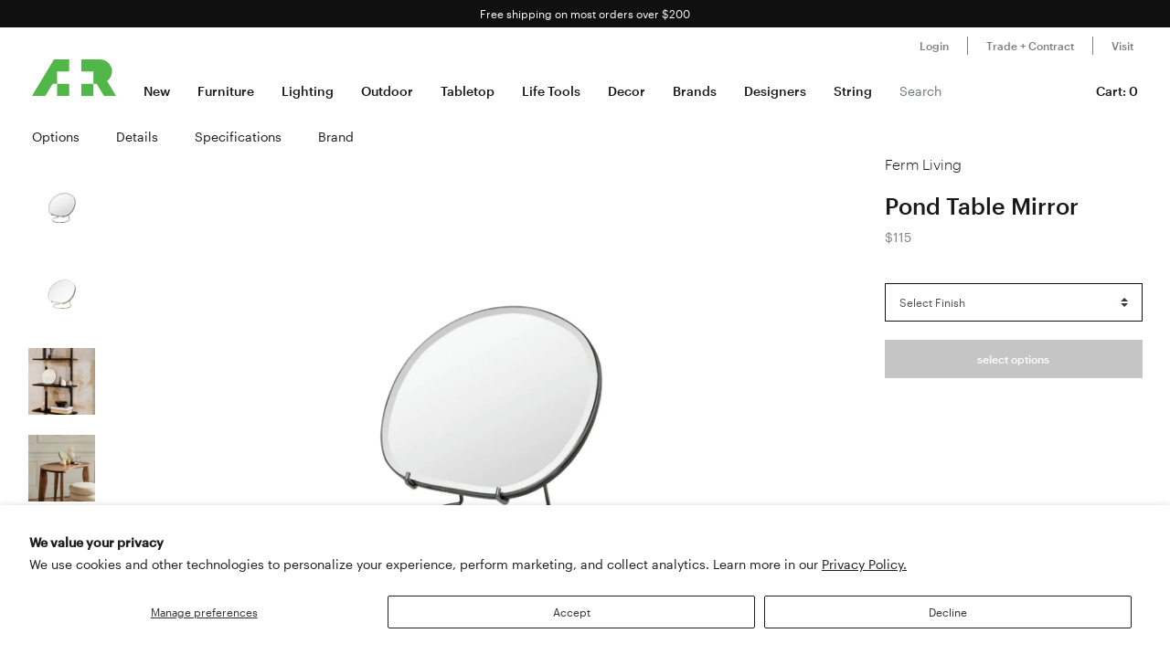

--- FILE ---
content_type: text/html; charset=utf-8
request_url: https://aplusrstore.com/products/ferm-living-pond-table-mirror
body_size: 31322
content:
<!doctype html>

<html lang="en">
  <head>
    <title>
      Pond Table Mirror | Buy Ferm Living online at A+R
    </title>

    <meta charset="utf-8">

    <meta http-equiv="X-UA-Compatible" content="IE=edge">

    <meta name="description" content="Description Set on a slender, detachable metal stand, Ferm Living’s table mirror version of Pond is an intriguing take on a classic. Inspired by free-flowing movements of water, the organically-shaped mirror is made to sit on any surface—from a bedroom dressing table to a hallway console to a bathroom shelf—as an elega">

    <meta
      name="viewport"
      content="width=device-width , initial-scale=1 , maximum-scale=1 , shrink-to-fit=no , user-scalable=no"
    >



    
    <link rel="stylesheet" href="//cdn.jsdelivr.net/gh/kenwheeler/slick@1.8.1/slick/slick-theme.css">

    <link rel="stylesheet" href="//cdn.jsdelivr.net/gh/kenwheeler/slick@1.8.1/slick/slick.css">

    <link rel="canonical" href="https://aplusrstore.com/products/ferm-living-pond-table-mirror">

    
      <link rel="shortcut icon" type="image/png" href="//aplusrstore.com/cdn/shop/files/favicon_32x32_7329ad31-0797-4eae-908a-e8d837d4b252_32x32.png?v=1614294930">
    
    

    <link href="//aplusrstore.com/cdn/shop/t/108/assets/theme.css?v=119689737136625170701739784966" rel="stylesheet" type="text/css" media="all" />

    <script src="//aplusrstore.com/cdn/shop/t/108/assets/theme.js?v=70837354794956913641700854839" defer></script>

<!-- Reddit Pixel -->
<script>
!function(w,d){if(!w.rdt){var p=w.rdt=function(){p.sendEvent?p.sendEvent.apply(p,arguments):p.callQueue.push(arguments)};p.callQueue=[];var t=d.createElement("script");t.src="https://www.redditstatic.com/ads/pixel.js",t.async=!0;var s=d.getElementsByTagName("script")[0];s.parentNode.insertBefore(t,s)}}(window,document);rdt('init','a2_h1itdku4bp89');rdt('track', 'PageVisit');
</script>
<!-- DO NOT MODIFY UNLESS TO REPLACE A USER IDENTIFIER -->
<!-- End Reddit Pixel -->
    
    <script type="text/javascript">
      var algoliaClient = algoliasearch('5MJ7ASNBHL', 'b8a479efc709ddc919466481daf79f60');
      const algoliaProductIndex = algoliaClient.initIndex('shopify_products');
      const algoliaCollectionIndex = algoliaClient.initIndex('shopify_collections');


      document.addEventListener("DOMContentLoaded", async function() {
        var searchBoxContainer = document.getElementById("search-box");
        var recentSearchesContainer = document.getElementById("recent-searches");
        var popularSearchesContainer = document.getElementById("popular-searches");
        var input = document.querySelector('input[name="q"]');
        var recentSearches = [] 
        
        try {
          recentSearches = JSON.parse(localStorage.getItem('recentSearches'))
        } catch (err) {}

        if (!recentSearches) {
          recentSearches = []
        }
        
        recentSearchesContainer.innerHTML = recentSearches.map(recentSearch => {
          return `<a href="/search?q=${recentSearch}">${recentSearch}</a>`
        }).join('')

        const response = await fetch(
          `https://analytics.algolia.com/2/searches?index=shopify_products&limit=6`,
          {
            headers: {
              "X-Algolia-API-Key": 'c6dcb4441022c4fc49e1497f58dfb886',
              "X-Algolia-Application-Id": '5MJ7ASNBHL'
            }
          }
        );
        const data = await response.json();

        popularSearchesContainer.innerHTML = data.searches.map(recentSearch => {
          return recentSearch.search ? `<a href="/search?q=${recentSearch.search}">${recentSearch.search}</a>` : ''
        }).join('')

        input.addEventListener("click", function() {
          searchBoxContainer.style.display = "block";
        })

        document.getElementById('svg-close').addEventListener('click', function() {
          searchBoxContainer.style.display = "none";
        });
        
        input.addEventListener("input", function() {
          var searchValue = this.value
          algoliaProductIndex.search(this.value, {hitsPerPage: 5}).then(function(response) {
            var hits = response.hits;
          
            document.getElementById("search-default-results").style.display = "none";
            document.getElementById("search-results").style.display = "block";
          
            var productsSearches = document.getElementById("products-searches");
            productsSearches.innerHTML =
              '<div class="d-flex justify-content-between px-2 pt-2"><span><strong>Products</strong></span><a href="/search?q=' +
              searchValue +
              '"><span><strong>View all</strong></span></a></div>' +
              hits
                .map(function(hit) {
                  return (
                    '<a class="search-product-row" href="/products/' +
                    hit.handle +
                    '"><div class="image-wrap"><img src="' +
                    hit.product_image +
                    '" alt="" /></div><div class="product-info d-flex flex-column"><p>' +
                    hit.vendor +
                    '</p><p class="vendor">' +
                    hit.title +
                    '</p><div>' +
                    (hit.variants_max_price !== hit.variants_min_price
                      ? '<span class="starting">Starting at $' + hit.variants_min_price + "</span>"
                      : '<span class="price">$' + hit.price + "</span>") +
                    "</div></div></a>"
                  );
                })
                .join("");
          });

          
          algoliaCollectionIndex.search(this.value, {hitsPerPage: 6}).then(({ hits }) => {
            document.getElementById("search-default-results").style.display = "none";
            document.getElementById("search-results").style.display = "block";

            var categoriesSearches = document.getElementById("categories-searches");
            categoriesSearches.innerHTML = hits.map(function(hit) {
              return !hit.title.includes('b2s') ? '<a href="/collections/' + hit.handle + '">' + hit.title + '</a>' : '';
            }).join('');
          });
        });
      });
    </script>

    

    <style>
.search-box {
	 position: absolute;
	 transform: translate(-30%, 0);
	 z-index: 100;
	 width: 380px;
	 font-family: inherit;
	 font-size: 13px;
	 background-color: #fff;
	 border-radius: 3px;
	 color: #333;
	 border: 1px solid #ddd;
	 -webkit-box-shadow: 0 3px 5px rgba(50, 50, 50, 0.25);
	 -moz-box-shadow: 0 3px 5px rgba(50, 50, 50, 0.25);
	 box-shadow: 0 3px 5px rgba(50, 50, 50, 0.25);
}
 @media (max-width: 991.98px) {
	 .search-box {
		 transform: unset;
		 position: fixed;
		 width: 95vw;
	}
}
 .search-box p {
	 margin-bottom: 0.5rem;
}
 .search-box .popular-searches {
	 border-bottom: 1px solid #ddd;
}
 .search-box .popular-searches, .search-box .category-list {
	 color: #666;
	 text-align: left;
	 padding-bottom: 10px;
}
 .search-box .popular-searches a, .search-box .category-list a {
	 display: block;
	 padding: 0.3rem 0.5rem;
	 font-family: "Graphik Web", sans-serif;
	 font-size: 14px;
	 line-height: 1rem;
	 color: #191919;
	 font-weight: 400;
}
 .search-box .popular-searches a:hover, .search-box .category-list a:hover {
	 background-color: #f5f5f5;
}
 .search-box span > strong {
	 font-size: 14px;
}
 .search-box .close-button {
	 width: 20px;
	 height: 20px;
	 min-width: auto;
	 background-color: transparent;
	 position: absolute;
	 right: 10px;
	 top: 5px;
	 display: block;
	 padding: 0;
	 border: 0;
	 z-index: 9;
}
 .search-box .no-result-box {
	 text-align: center;
	 font-size: 13px;
	 padding-top: 30px;
	 padding-bottom: 30px;
	 color: #333;
}
 .search-box .category-search {
	 border-bottom: 1px solid #ddd;
	 padding-bottom: 10px;
}
 .search-box .search-product-row {
	 display: flex;
	 align-items: center;
	 width: 100%;
	 height: auto;
	 text-align: left;
	 position: relative;
	 border-bottom: 1px solid #efefef;
	 margin: 0;
	 padding: 8px 7px;
	 text-decoration: none;
	 color: #000;
	 outline: 0;
	 line-height: 20px;
}
 .search-box .search-product-row .image-wrap {
	 float: left;
	 overflow: hidden;
	 width: 20% !important;
	 height: 100px !important;
	 text-align: center;
}
 .search-box .search-product-row .image-wrap img {
	 max-width: 100% !important;
	 max-height: 100px !important;
	 width: auto;
	 height: auto;
	 border: 0;
	 outline: 0;
	 margin-top: 5px;
	 display: inline-block;
	 opacity: 1;
}
 .search-box .search-product-row .product-info {
	 width: 74%;
	 margin-left: 8px;
}
 .search-box .search-product-row .product-info .price {
	 color: gray;
	 font-weight: normal;
	 font-size: 14px;
}
 .search-box .search-product-row .product-info .starting {
	 font-weight: normal;
	 font-size: 11px !important;
	 margin-bottom: 5px;
	 color: #393939 !important;
}
 .search-box .search-product-row .product-info .vendor {
	 font-weight: 500;
}
 .search-box .search-product-row .product-info p {
	 margin: 0;
}
 
    </style>

    <script>window.performance && window.performance.mark && window.performance.mark('shopify.content_for_header.start');</script><meta name="google-site-verification" content="pv5PXN-SVkSDymHpWJFzv_y9p7bE1EFmU4AmoewRXhM">
<meta name="google-site-verification" content="pv5PXN-SVkSDymHpWJFzv_y9p7bE1EFmU4AmoewRXhM">
<meta name="facebook-domain-verification" content="2qscgj8s0xz18txhruqktfv7uvy5xd">
<meta name="facebook-domain-verification" content="2qscgj8s0xz18txhruqktfv7uvy5xd">
<meta name="google-site-verification" content="yP1nfTLzHEDLiyDfbPsMmqRpsh1ppG-Wrr9prwiS-ks">
<meta id="shopify-digital-wallet" name="shopify-digital-wallet" content="/1220051002/digital_wallets/dialog">
<meta name="shopify-checkout-api-token" content="7a54d4b454bfc0267c975d29957b2782">
<meta id="in-context-paypal-metadata" data-shop-id="1220051002" data-venmo-supported="false" data-environment="production" data-locale="en_US" data-paypal-v4="true" data-currency="USD">
<link rel="alternate" type="application/json+oembed" href="https://aplusrstore.com/products/ferm-living-pond-table-mirror.oembed">
<script async="async" src="/checkouts/internal/preloads.js?locale=en-US"></script>
<link rel="preconnect" href="https://shop.app" crossorigin="anonymous">
<script async="async" src="https://shop.app/checkouts/internal/preloads.js?locale=en-US&shop_id=1220051002" crossorigin="anonymous"></script>
<script id="apple-pay-shop-capabilities" type="application/json">{"shopId":1220051002,"countryCode":"US","currencyCode":"USD","merchantCapabilities":["supports3DS"],"merchantId":"gid:\/\/shopify\/Shop\/1220051002","merchantName":"A+R","requiredBillingContactFields":["postalAddress","email","phone"],"requiredShippingContactFields":["postalAddress","email","phone"],"shippingType":"shipping","supportedNetworks":["visa","masterCard","amex","discover","elo","jcb"],"total":{"type":"pending","label":"A+R","amount":"1.00"},"shopifyPaymentsEnabled":true,"supportsSubscriptions":true}</script>
<script id="shopify-features" type="application/json">{"accessToken":"7a54d4b454bfc0267c975d29957b2782","betas":["rich-media-storefront-analytics"],"domain":"aplusrstore.com","predictiveSearch":true,"shopId":1220051002,"locale":"en"}</script>
<script>var Shopify = Shopify || {};
Shopify.shop = "aplusrdesign.myshopify.com";
Shopify.locale = "en";
Shopify.currency = {"active":"USD","rate":"1.0"};
Shopify.country = "US";
Shopify.theme = {"name":"aplusrstoretheme\/main","id":122896220218,"schema_name":null,"schema_version":null,"theme_store_id":null,"role":"main"};
Shopify.theme.handle = "null";
Shopify.theme.style = {"id":null,"handle":null};
Shopify.cdnHost = "aplusrstore.com/cdn";
Shopify.routes = Shopify.routes || {};
Shopify.routes.root = "/";</script>
<script type="module">!function(o){(o.Shopify=o.Shopify||{}).modules=!0}(window);</script>
<script>!function(o){function n(){var o=[];function n(){o.push(Array.prototype.slice.apply(arguments))}return n.q=o,n}var t=o.Shopify=o.Shopify||{};t.loadFeatures=n(),t.autoloadFeatures=n()}(window);</script>
<script>
  window.ShopifyPay = window.ShopifyPay || {};
  window.ShopifyPay.apiHost = "shop.app\/pay";
  window.ShopifyPay.redirectState = null;
</script>
<script id="shop-js-analytics" type="application/json">{"pageType":"product"}</script>
<script defer="defer" async type="module" src="//aplusrstore.com/cdn/shopifycloud/shop-js/modules/v2/client.init-shop-cart-sync_BdyHc3Nr.en.esm.js"></script>
<script defer="defer" async type="module" src="//aplusrstore.com/cdn/shopifycloud/shop-js/modules/v2/chunk.common_Daul8nwZ.esm.js"></script>
<script type="module">
  await import("//aplusrstore.com/cdn/shopifycloud/shop-js/modules/v2/client.init-shop-cart-sync_BdyHc3Nr.en.esm.js");
await import("//aplusrstore.com/cdn/shopifycloud/shop-js/modules/v2/chunk.common_Daul8nwZ.esm.js");

  window.Shopify.SignInWithShop?.initShopCartSync?.({"fedCMEnabled":true,"windoidEnabled":true});

</script>
<script>
  window.Shopify = window.Shopify || {};
  if (!window.Shopify.featureAssets) window.Shopify.featureAssets = {};
  window.Shopify.featureAssets['shop-js'] = {"shop-cart-sync":["modules/v2/client.shop-cart-sync_QYOiDySF.en.esm.js","modules/v2/chunk.common_Daul8nwZ.esm.js"],"init-fed-cm":["modules/v2/client.init-fed-cm_DchLp9rc.en.esm.js","modules/v2/chunk.common_Daul8nwZ.esm.js"],"shop-button":["modules/v2/client.shop-button_OV7bAJc5.en.esm.js","modules/v2/chunk.common_Daul8nwZ.esm.js"],"init-windoid":["modules/v2/client.init-windoid_DwxFKQ8e.en.esm.js","modules/v2/chunk.common_Daul8nwZ.esm.js"],"shop-cash-offers":["modules/v2/client.shop-cash-offers_DWtL6Bq3.en.esm.js","modules/v2/chunk.common_Daul8nwZ.esm.js","modules/v2/chunk.modal_CQq8HTM6.esm.js"],"shop-toast-manager":["modules/v2/client.shop-toast-manager_CX9r1SjA.en.esm.js","modules/v2/chunk.common_Daul8nwZ.esm.js"],"init-shop-email-lookup-coordinator":["modules/v2/client.init-shop-email-lookup-coordinator_UhKnw74l.en.esm.js","modules/v2/chunk.common_Daul8nwZ.esm.js"],"pay-button":["modules/v2/client.pay-button_DzxNnLDY.en.esm.js","modules/v2/chunk.common_Daul8nwZ.esm.js"],"avatar":["modules/v2/client.avatar_BTnouDA3.en.esm.js"],"init-shop-cart-sync":["modules/v2/client.init-shop-cart-sync_BdyHc3Nr.en.esm.js","modules/v2/chunk.common_Daul8nwZ.esm.js"],"shop-login-button":["modules/v2/client.shop-login-button_D8B466_1.en.esm.js","modules/v2/chunk.common_Daul8nwZ.esm.js","modules/v2/chunk.modal_CQq8HTM6.esm.js"],"init-customer-accounts-sign-up":["modules/v2/client.init-customer-accounts-sign-up_C8fpPm4i.en.esm.js","modules/v2/client.shop-login-button_D8B466_1.en.esm.js","modules/v2/chunk.common_Daul8nwZ.esm.js","modules/v2/chunk.modal_CQq8HTM6.esm.js"],"init-shop-for-new-customer-accounts":["modules/v2/client.init-shop-for-new-customer-accounts_CVTO0Ztu.en.esm.js","modules/v2/client.shop-login-button_D8B466_1.en.esm.js","modules/v2/chunk.common_Daul8nwZ.esm.js","modules/v2/chunk.modal_CQq8HTM6.esm.js"],"init-customer-accounts":["modules/v2/client.init-customer-accounts_dRgKMfrE.en.esm.js","modules/v2/client.shop-login-button_D8B466_1.en.esm.js","modules/v2/chunk.common_Daul8nwZ.esm.js","modules/v2/chunk.modal_CQq8HTM6.esm.js"],"shop-follow-button":["modules/v2/client.shop-follow-button_CkZpjEct.en.esm.js","modules/v2/chunk.common_Daul8nwZ.esm.js","modules/v2/chunk.modal_CQq8HTM6.esm.js"],"lead-capture":["modules/v2/client.lead-capture_BntHBhfp.en.esm.js","modules/v2/chunk.common_Daul8nwZ.esm.js","modules/v2/chunk.modal_CQq8HTM6.esm.js"],"checkout-modal":["modules/v2/client.checkout-modal_CfxcYbTm.en.esm.js","modules/v2/chunk.common_Daul8nwZ.esm.js","modules/v2/chunk.modal_CQq8HTM6.esm.js"],"shop-login":["modules/v2/client.shop-login_Da4GZ2H6.en.esm.js","modules/v2/chunk.common_Daul8nwZ.esm.js","modules/v2/chunk.modal_CQq8HTM6.esm.js"],"payment-terms":["modules/v2/client.payment-terms_MV4M3zvL.en.esm.js","modules/v2/chunk.common_Daul8nwZ.esm.js","modules/v2/chunk.modal_CQq8HTM6.esm.js"]};
</script>
<script>(function() {
  var isLoaded = false;
  function asyncLoad() {
    if (isLoaded) return;
    isLoaded = true;
    var urls = ["https:\/\/cdn.shopify.com\/s\/files\/1\/0012\/2005\/1002\/t\/79\/assets\/affirmShopify.js?v=1593198110\u0026shop=aplusrdesign.myshopify.com","https:\/\/static.klaviyo.com\/onsite\/js\/klaviyo.js?company_id=SPLCbM\u0026shop=aplusrdesign.myshopify.com","https:\/\/static.klaviyo.com\/onsite\/js\/klaviyo.js?company_id=SPLCbM\u0026shop=aplusrdesign.myshopify.com","\/\/cdn.shopify.com\/proxy\/b9c7dc3f732ed28090ca9957731637c8dbcc50d9ddb08b0f362021275bd9025f\/quotify.dev\/js\/widget.js?shop=aplusrdesign.myshopify.com\u0026sp-cache-control=cHVibGljLCBtYXgtYWdlPTkwMA"];
    for (var i = 0; i < urls.length; i++) {
      var s = document.createElement('script');
      s.type = 'text/javascript';
      s.async = true;
      s.src = urls[i];
      var x = document.getElementsByTagName('script')[0];
      x.parentNode.insertBefore(s, x);
    }
  };
  if(window.attachEvent) {
    window.attachEvent('onload', asyncLoad);
  } else {
    window.addEventListener('load', asyncLoad, false);
  }
})();</script>
<script id="__st">var __st={"a":1220051002,"offset":-28800,"reqid":"74742589-c3cf-4c3e-bc80-6ff757078dec-1768940719","pageurl":"aplusrstore.com\/products\/ferm-living-pond-table-mirror","u":"cc9d178dd3eb","p":"product","rtyp":"product","rid":6564048830522};</script>
<script>window.ShopifyPaypalV4VisibilityTracking = true;</script>
<script id="captcha-bootstrap">!function(){'use strict';const t='contact',e='account',n='new_comment',o=[[t,t],['blogs',n],['comments',n],[t,'customer']],c=[[e,'customer_login'],[e,'guest_login'],[e,'recover_customer_password'],[e,'create_customer']],r=t=>t.map((([t,e])=>`form[action*='/${t}']:not([data-nocaptcha='true']) input[name='form_type'][value='${e}']`)).join(','),a=t=>()=>t?[...document.querySelectorAll(t)].map((t=>t.form)):[];function s(){const t=[...o],e=r(t);return a(e)}const i='password',u='form_key',d=['recaptcha-v3-token','g-recaptcha-response','h-captcha-response',i],f=()=>{try{return window.sessionStorage}catch{return}},m='__shopify_v',_=t=>t.elements[u];function p(t,e,n=!1){try{const o=window.sessionStorage,c=JSON.parse(o.getItem(e)),{data:r}=function(t){const{data:e,action:n}=t;return t[m]||n?{data:e,action:n}:{data:t,action:n}}(c);for(const[e,n]of Object.entries(r))t.elements[e]&&(t.elements[e].value=n);n&&o.removeItem(e)}catch(o){console.error('form repopulation failed',{error:o})}}const l='form_type',E='cptcha';function T(t){t.dataset[E]=!0}const w=window,h=w.document,L='Shopify',v='ce_forms',y='captcha';let A=!1;((t,e)=>{const n=(g='f06e6c50-85a8-45c8-87d0-21a2b65856fe',I='https://cdn.shopify.com/shopifycloud/storefront-forms-hcaptcha/ce_storefront_forms_captcha_hcaptcha.v1.5.2.iife.js',D={infoText:'Protected by hCaptcha',privacyText:'Privacy',termsText:'Terms'},(t,e,n)=>{const o=w[L][v],c=o.bindForm;if(c)return c(t,g,e,D).then(n);var r;o.q.push([[t,g,e,D],n]),r=I,A||(h.body.append(Object.assign(h.createElement('script'),{id:'captcha-provider',async:!0,src:r})),A=!0)});var g,I,D;w[L]=w[L]||{},w[L][v]=w[L][v]||{},w[L][v].q=[],w[L][y]=w[L][y]||{},w[L][y].protect=function(t,e){n(t,void 0,e),T(t)},Object.freeze(w[L][y]),function(t,e,n,w,h,L){const[v,y,A,g]=function(t,e,n){const i=e?o:[],u=t?c:[],d=[...i,...u],f=r(d),m=r(i),_=r(d.filter((([t,e])=>n.includes(e))));return[a(f),a(m),a(_),s()]}(w,h,L),I=t=>{const e=t.target;return e instanceof HTMLFormElement?e:e&&e.form},D=t=>v().includes(t);t.addEventListener('submit',(t=>{const e=I(t);if(!e)return;const n=D(e)&&!e.dataset.hcaptchaBound&&!e.dataset.recaptchaBound,o=_(e),c=g().includes(e)&&(!o||!o.value);(n||c)&&t.preventDefault(),c&&!n&&(function(t){try{if(!f())return;!function(t){const e=f();if(!e)return;const n=_(t);if(!n)return;const o=n.value;o&&e.removeItem(o)}(t);const e=Array.from(Array(32),(()=>Math.random().toString(36)[2])).join('');!function(t,e){_(t)||t.append(Object.assign(document.createElement('input'),{type:'hidden',name:u})),t.elements[u].value=e}(t,e),function(t,e){const n=f();if(!n)return;const o=[...t.querySelectorAll(`input[type='${i}']`)].map((({name:t})=>t)),c=[...d,...o],r={};for(const[a,s]of new FormData(t).entries())c.includes(a)||(r[a]=s);n.setItem(e,JSON.stringify({[m]:1,action:t.action,data:r}))}(t,e)}catch(e){console.error('failed to persist form',e)}}(e),e.submit())}));const S=(t,e)=>{t&&!t.dataset[E]&&(n(t,e.some((e=>e===t))),T(t))};for(const o of['focusin','change'])t.addEventListener(o,(t=>{const e=I(t);D(e)&&S(e,y())}));const B=e.get('form_key'),M=e.get(l),P=B&&M;t.addEventListener('DOMContentLoaded',(()=>{const t=y();if(P)for(const e of t)e.elements[l].value===M&&p(e,B);[...new Set([...A(),...v().filter((t=>'true'===t.dataset.shopifyCaptcha))])].forEach((e=>S(e,t)))}))}(h,new URLSearchParams(w.location.search),n,t,e,['guest_login'])})(!0,!1)}();</script>
<script integrity="sha256-4kQ18oKyAcykRKYeNunJcIwy7WH5gtpwJnB7kiuLZ1E=" data-source-attribution="shopify.loadfeatures" defer="defer" src="//aplusrstore.com/cdn/shopifycloud/storefront/assets/storefront/load_feature-a0a9edcb.js" crossorigin="anonymous"></script>
<script crossorigin="anonymous" defer="defer" src="//aplusrstore.com/cdn/shopifycloud/storefront/assets/shopify_pay/storefront-65b4c6d7.js?v=20250812"></script>
<script data-source-attribution="shopify.dynamic_checkout.dynamic.init">var Shopify=Shopify||{};Shopify.PaymentButton=Shopify.PaymentButton||{isStorefrontPortableWallets:!0,init:function(){window.Shopify.PaymentButton.init=function(){};var t=document.createElement("script");t.src="https://aplusrstore.com/cdn/shopifycloud/portable-wallets/latest/portable-wallets.en.js",t.type="module",document.head.appendChild(t)}};
</script>
<script data-source-attribution="shopify.dynamic_checkout.buyer_consent">
  function portableWalletsHideBuyerConsent(e){var t=document.getElementById("shopify-buyer-consent"),n=document.getElementById("shopify-subscription-policy-button");t&&n&&(t.classList.add("hidden"),t.setAttribute("aria-hidden","true"),n.removeEventListener("click",e))}function portableWalletsShowBuyerConsent(e){var t=document.getElementById("shopify-buyer-consent"),n=document.getElementById("shopify-subscription-policy-button");t&&n&&(t.classList.remove("hidden"),t.removeAttribute("aria-hidden"),n.addEventListener("click",e))}window.Shopify?.PaymentButton&&(window.Shopify.PaymentButton.hideBuyerConsent=portableWalletsHideBuyerConsent,window.Shopify.PaymentButton.showBuyerConsent=portableWalletsShowBuyerConsent);
</script>
<script data-source-attribution="shopify.dynamic_checkout.cart.bootstrap">document.addEventListener("DOMContentLoaded",(function(){function t(){return document.querySelector("shopify-accelerated-checkout-cart, shopify-accelerated-checkout")}if(t())Shopify.PaymentButton.init();else{new MutationObserver((function(e,n){t()&&(Shopify.PaymentButton.init(),n.disconnect())})).observe(document.body,{childList:!0,subtree:!0})}}));
</script>
<script id='scb4127' type='text/javascript' async='' src='https://aplusrstore.com/cdn/shopifycloud/privacy-banner/storefront-banner.js'></script><link id="shopify-accelerated-checkout-styles" rel="stylesheet" media="screen" href="https://aplusrstore.com/cdn/shopifycloud/portable-wallets/latest/accelerated-checkout-backwards-compat.css" crossorigin="anonymous">
<style id="shopify-accelerated-checkout-cart">
        #shopify-buyer-consent {
  margin-top: 1em;
  display: inline-block;
  width: 100%;
}

#shopify-buyer-consent.hidden {
  display: none;
}

#shopify-subscription-policy-button {
  background: none;
  border: none;
  padding: 0;
  text-decoration: underline;
  font-size: inherit;
  cursor: pointer;
}

#shopify-subscription-policy-button::before {
  box-shadow: none;
}

      </style>

<script>window.performance && window.performance.mark && window.performance.mark('shopify.content_for_header.end');</script>

    <style>

  /*

    This font software is the property of Commercial Type.

    You may not modify the font software, use it on another website, or install it on a computer.

    License information is available at http://commercialtype.com/eula
    For more information please visit Commercial Type at http://commercialtype.com or email us at info[at]commercialtype.com

    Copyright (C) 2018 Schwartzco Inc.
    License: 1807-FWJFSF

  */

  @font-face {

    font-family : 'Graphik Web';

    font-style : normal;

    font-weight : 300;

    src : url( '//aplusrstore.com/cdn/shop/t/108/assets/graphik-light-web.eot?v=144546658166484008111700854833' );

    src : url( '//aplusrstore.com/cdn/shop/t/108/assets/graphik-light-web.eot?%23iefix&v=144546658166484008111700854833' ) format( 'embedded-opentype' ),

          url( '//aplusrstore.com/cdn/shop/t/108/assets/graphik-light-web.woff2?v=119475750175615294111700854838' ) format( 'woff2' ),

          url( '//aplusrstore.com/cdn/shop/t/108/assets/graphik-light-web.woff?v=173296136010883025291700854839' ) format( 'woff' );

  }

  @font-face {

    font-family : 'Graphik Web';

    font-style : italic;

    font-weight : 300;

    src : url( '//aplusrstore.com/cdn/shop/t/108/assets/graphik-light-italic-web.eot?v=139013056163308646271700854839' );

    src : url( '//aplusrstore.com/cdn/shop/t/108/assets/graphik-light-italic-web.eot?%23iefix&v=139013056163308646271700854839' ) format( 'embedded-opentype' ),

          url( '//aplusrstore.com/cdn/shop/t/108/assets/graphik-light-italic-web.woff2?v=36948571150748959691700854838' ) format( 'woff2' ),

          url( '//aplusrstore.com/cdn/shop/t/108/assets/graphik-light-italic-web.woff?v=133482341910790859611700854832' ) format( 'woff' );

  }

  @font-face {

    font-family : 'Graphik Web';

    font-style : normal;

    font-weight : 400;

    src : url( '//aplusrstore.com/cdn/shop/t/108/assets/graphik-regular-web.eot?v=74154647566596014271700854838' );

    src : url( '//aplusrstore.com/cdn/shop/t/108/assets/graphik-regular-web.eot?%23iefix&v=74154647566596014271700854838' ) format( 'embedded-opentype' ),

          url( '//aplusrstore.com/cdn/shop/t/108/assets/graphik-regular-web.woff2?v=144199990889210057191700854839' ) format( 'woff2' ),

          url( '//aplusrstore.com/cdn/shop/t/108/assets/graphik-regular-web.woff?v=178431629826130714591700854839' ) format( 'woff' );

  }

  @font-face {

    font-family : 'Graphik Web';

    font-style : italic;

    font-weight : 400;

    src : url( '//aplusrstore.com/cdn/shop/t/108/assets/graphik-regular-italic-web.eot?v=90794544694432979391700854839' );

    src : url( '//aplusrstore.com/cdn/shop/t/108/assets/graphik-regular-italic-web.eot?%23iefix&v=90794544694432979391700854839' ) format( 'embedded-opentype' ),

          url( '//aplusrstore.com/cdn/shop/t/108/assets/graphik-regular-italic-web.woff2?v=117859485486843944001700854841' ) format( 'woff2' ),

          url( '//aplusrstore.com/cdn/shop/t/108/assets/graphik-regular-italic-web.woff?v=2906878034301629991700854839' ) format( 'woff' );

  }

  @font-face {

    font-family : 'Graphik Web';

    font-style : normal;

    font-weight : 500;

    src : url( '//aplusrstore.com/cdn/shop/t/108/assets/graphik-medium-web.eot?v=168739240009785392071700854839' );

    src : url( '//aplusrstore.com/cdn/shop/t/108/assets/graphik-medium-web.eot?%23iefix&v=168739240009785392071700854839' ) format( 'embedded-opentype' ),

          url( '//aplusrstore.com/cdn/shop/t/108/assets/graphik-medium-web.woff2?v=152600725792578091951700854839' ) format( 'woff2' ),

          url( '//aplusrstore.com/cdn/shop/t/108/assets/graphik-medium-web.woff?v=80073887819922950351700854838' ) format( 'woff' );

  }

  @font-face {

    font-family : 'Graphik Web';

    font-style : italic;

    font-weight : 500;

    src : url( '//aplusrstore.com/cdn/shop/t/108/assets/graphik-medium-italic-web.eot?v=180833577992904744641700854841' );

    src : url( '//aplusrstore.com/cdn/shop/t/108/assets/graphik-medium-italic-web.eot?%23iefix&v=180833577992904744641700854841' ) format( 'embedded-opentype' ),

          url( '//aplusrstore.com/cdn/shop/t/108/assets/graphik-medium-italic-web.woff2?v=5050028911211128491700854839' ) format( 'woff2' ),

          url( '//aplusrstore.com/cdn/shop/t/108/assets/graphik-medium-italic-web.woff?v=89589484449762477211700854840' ) format( 'woff' );

  }

</style>


    <style>
      .graphik-medium-22 {

        font-family : 'Graphik Web' , sans-serif;

        -webkit-font-smoothing : antialiased;

        line-height : 1rem;

        font-weight : 500;

        font-size : 22px;

      }

      .graphik-medium-19 {

        font-family : 'Graphik Web' , sans-serif;

        -webkit-font-smoothing : antialiased;

        line-height : 1rem;

        font-weight : 500;

        font-size : 19px;

      }
    </style>
    
    <script type="text/javascript">
      // if ((location.host === 'checkout.aplusrstore.com') && window.self === window.top ) {
      //   if (location.pathname !== '/cart' && !location.pathname.includes('/account')) {
      //     location.href = location.href.replace('checkout.aplusrstore.com', 'aplusrstore.com');
      //   }
      // }
    </script>
  
<script>
    
    
    
    
    var gsf_conversion_data = {page_type : 'product', event : 'view_item', data : {product_data : [{variant_id : 39636044349498, product_id : 6564048830522, name : "Pond Table Mirror", price : "115.00", currency : "USD", sku : "FL-110208501", brand : "Ferm Living", variant : "Brass", category : "Table + Hand Mirrors", quantity : "10" }], total_price : "115.00", shop_currency : "USD"}};
    
</script>
<!-- BEGIN app block: shopify://apps/klaviyo-email-marketing-sms/blocks/klaviyo-onsite-embed/2632fe16-c075-4321-a88b-50b567f42507 -->












  <script async src="https://static.klaviyo.com/onsite/js/SPLCbM/klaviyo.js?company_id=SPLCbM"></script>
  <script>!function(){if(!window.klaviyo){window._klOnsite=window._klOnsite||[];try{window.klaviyo=new Proxy({},{get:function(n,i){return"push"===i?function(){var n;(n=window._klOnsite).push.apply(n,arguments)}:function(){for(var n=arguments.length,o=new Array(n),w=0;w<n;w++)o[w]=arguments[w];var t="function"==typeof o[o.length-1]?o.pop():void 0,e=new Promise((function(n){window._klOnsite.push([i].concat(o,[function(i){t&&t(i),n(i)}]))}));return e}}})}catch(n){window.klaviyo=window.klaviyo||[],window.klaviyo.push=function(){var n;(n=window._klOnsite).push.apply(n,arguments)}}}}();</script>

  
    <script id="viewed_product">
      if (item == null) {
        var _learnq = _learnq || [];

        var MetafieldReviews = null
        var MetafieldYotpoRating = null
        var MetafieldYotpoCount = null
        var MetafieldLooxRating = null
        var MetafieldLooxCount = null
        var okendoProduct = null
        var okendoProductReviewCount = null
        var okendoProductReviewAverageValue = null
        try {
          // The following fields are used for Customer Hub recently viewed in order to add reviews.
          // This information is not part of __kla_viewed. Instead, it is part of __kla_viewed_reviewed_items
          MetafieldReviews = {};
          MetafieldYotpoRating = null
          MetafieldYotpoCount = null
          MetafieldLooxRating = null
          MetafieldLooxCount = null

          okendoProduct = null
          // If the okendo metafield is not legacy, it will error, which then requires the new json formatted data
          if (okendoProduct && 'error' in okendoProduct) {
            okendoProduct = null
          }
          okendoProductReviewCount = okendoProduct ? okendoProduct.reviewCount : null
          okendoProductReviewAverageValue = okendoProduct ? okendoProduct.reviewAverageValue : null
        } catch (error) {
          console.error('Error in Klaviyo onsite reviews tracking:', error);
        }

        var item = {
          Name: "Pond Table Mirror",
          ProductID: 6564048830522,
          Categories: ["$0 - $300","$200 and Under","All","All But RS Bacelona","Bath","Decor","Ferm Living","Mirrors","Quick Ship Ready","Recently Added","Search","Table + Hand Mirrors"],
          ImageURL: "https://aplusrstore.com/cdn/shop/files/110208501_1_fef3c92f-1ef0-4731-9c15-7656e5af15d6_1_grande.jpg?v=1766406649",
          URL: "https://aplusrstore.com/products/ferm-living-pond-table-mirror",
          Brand: "Ferm Living",
          Price: "$115.00",
          Value: "115.00",
          CompareAtPrice: "$0.00"
        };
        _learnq.push(['track', 'Viewed Product', item]);
        _learnq.push(['trackViewedItem', {
          Title: item.Name,
          ItemId: item.ProductID,
          Categories: item.Categories,
          ImageUrl: item.ImageURL,
          Url: item.URL,
          Metadata: {
            Brand: item.Brand,
            Price: item.Price,
            Value: item.Value,
            CompareAtPrice: item.CompareAtPrice
          },
          metafields:{
            reviews: MetafieldReviews,
            yotpo:{
              rating: MetafieldYotpoRating,
              count: MetafieldYotpoCount,
            },
            loox:{
              rating: MetafieldLooxRating,
              count: MetafieldLooxCount,
            },
            okendo: {
              rating: okendoProductReviewAverageValue,
              count: okendoProductReviewCount,
            }
          }
        }]);
      }
    </script>
  




  <script>
    window.klaviyoReviewsProductDesignMode = false
  </script>







<!-- END app block --><!-- BEGIN app block: shopify://apps/elevar-conversion-tracking/blocks/dataLayerEmbed/bc30ab68-b15c-4311-811f-8ef485877ad6 -->



<script type="module" dynamic>
  const configUrl = "/a/elevar/static/configs/2334f5c3b4e41b8139c8804a1fcf25965a572b09/config.js";
  const config = (await import(configUrl)).default;
  const scriptUrl = config.script_src_app_theme_embed;

  if (scriptUrl) {
    const { handler } = await import(scriptUrl);

    await handler(
      config,
      {
        cartData: {
  marketId: "845348922",
  attributes:{},
  cartTotal: "0.0",
  currencyCode:"USD",
  items: []
}
,
        user: {cartTotal: "0.0",
    currencyCode:"USD",customer: {},
}
,
        isOnCartPage:false,
        collectionView:null,
        searchResultsView:null,
        productView:{
    attributes:{},
    currencyCode:"USD",defaultVariant: {id:"FL-110208501",name:"Pond Table Mirror",
        brand:"Ferm Living",
        category:"Table + Hand Mirrors",
        variant:"Brass",
        price: "115.0",
        productId: "6564048830522",
        variantId: "39636044349498",
        compareAtPrice: "0.0",image:"\/\/aplusrstore.com\/cdn\/shop\/files\/110208501_1_028f8ddb-b64c-425b-94f6-1775b7cf3ce2.jpg?v=1766406649",url:"\/products\/ferm-living-pond-table-mirror?variant=39636044349498"},items: [{id:"FL-110208501",name:"Pond Table Mirror",
          brand:"Ferm Living",
          category:"Table + Hand Mirrors",
          variant:"Brass",
          price: "115.0",
          productId: "6564048830522",
          variantId: "39636044349498",
          compareAtPrice: "0.0",image:"\/\/aplusrstore.com\/cdn\/shop\/files\/110208501_1_028f8ddb-b64c-425b-94f6-1775b7cf3ce2.jpg?v=1766406649",url:"\/products\/ferm-living-pond-table-mirror?variant=39636044349498"},{id:"FL-1104263764",name:"Pond Table Mirror",
          brand:"Ferm Living",
          category:"Table + Hand Mirrors",
          variant:"Dark Chrome",
          price: "115.0",
          productId: "6564048830522",
          variantId: "39636044415034",
          compareAtPrice: "0.0",image:"\/\/aplusrstore.com\/cdn\/shop\/files\/110208501_1_fef3c92f-1ef0-4731-9c15-7656e5af15d6_1.jpg?v=1766406649",url:"\/products\/ferm-living-pond-table-mirror?variant=39636044415034"},]
  },
        checkoutComplete: null
      }
    );
  }
</script>


<!-- END app block --><meta property="og:image" content="https://cdn.shopify.com/s/files/1/0012/2005/1002/files/110208501_1_fef3c92f-1ef0-4731-9c15-7656e5af15d6_1.jpg?v=1766406649" />
<meta property="og:image:secure_url" content="https://cdn.shopify.com/s/files/1/0012/2005/1002/files/110208501_1_fef3c92f-1ef0-4731-9c15-7656e5af15d6_1.jpg?v=1766406649" />
<meta property="og:image:width" content="1500" />
<meta property="og:image:height" content="1500" />
<meta property="og:image:alt" content="Pond Table Mirror: Brass" />
<link href="https://monorail-edge.shopifysvc.com" rel="dns-prefetch">
<script>(function(){if ("sendBeacon" in navigator && "performance" in window) {try {var session_token_from_headers = performance.getEntriesByType('navigation')[0].serverTiming.find(x => x.name == '_s').description;} catch {var session_token_from_headers = undefined;}var session_cookie_matches = document.cookie.match(/_shopify_s=([^;]*)/);var session_token_from_cookie = session_cookie_matches && session_cookie_matches.length === 2 ? session_cookie_matches[1] : "";var session_token = session_token_from_headers || session_token_from_cookie || "";function handle_abandonment_event(e) {var entries = performance.getEntries().filter(function(entry) {return /monorail-edge.shopifysvc.com/.test(entry.name);});if (!window.abandonment_tracked && entries.length === 0) {window.abandonment_tracked = true;var currentMs = Date.now();var navigation_start = performance.timing.navigationStart;var payload = {shop_id: 1220051002,url: window.location.href,navigation_start,duration: currentMs - navigation_start,session_token,page_type: "product"};window.navigator.sendBeacon("https://monorail-edge.shopifysvc.com/v1/produce", JSON.stringify({schema_id: "online_store_buyer_site_abandonment/1.1",payload: payload,metadata: {event_created_at_ms: currentMs,event_sent_at_ms: currentMs}}));}}window.addEventListener('pagehide', handle_abandonment_event);}}());</script>
<script id="web-pixels-manager-setup">(function e(e,d,r,n,o){if(void 0===o&&(o={}),!Boolean(null===(a=null===(i=window.Shopify)||void 0===i?void 0:i.analytics)||void 0===a?void 0:a.replayQueue)){var i,a;window.Shopify=window.Shopify||{};var t=window.Shopify;t.analytics=t.analytics||{};var s=t.analytics;s.replayQueue=[],s.publish=function(e,d,r){return s.replayQueue.push([e,d,r]),!0};try{self.performance.mark("wpm:start")}catch(e){}var l=function(){var e={modern:/Edge?\/(1{2}[4-9]|1[2-9]\d|[2-9]\d{2}|\d{4,})\.\d+(\.\d+|)|Firefox\/(1{2}[4-9]|1[2-9]\d|[2-9]\d{2}|\d{4,})\.\d+(\.\d+|)|Chrom(ium|e)\/(9{2}|\d{3,})\.\d+(\.\d+|)|(Maci|X1{2}).+ Version\/(15\.\d+|(1[6-9]|[2-9]\d|\d{3,})\.\d+)([,.]\d+|)( \(\w+\)|)( Mobile\/\w+|) Safari\/|Chrome.+OPR\/(9{2}|\d{3,})\.\d+\.\d+|(CPU[ +]OS|iPhone[ +]OS|CPU[ +]iPhone|CPU IPhone OS|CPU iPad OS)[ +]+(15[._]\d+|(1[6-9]|[2-9]\d|\d{3,})[._]\d+)([._]\d+|)|Android:?[ /-](13[3-9]|1[4-9]\d|[2-9]\d{2}|\d{4,})(\.\d+|)(\.\d+|)|Android.+Firefox\/(13[5-9]|1[4-9]\d|[2-9]\d{2}|\d{4,})\.\d+(\.\d+|)|Android.+Chrom(ium|e)\/(13[3-9]|1[4-9]\d|[2-9]\d{2}|\d{4,})\.\d+(\.\d+|)|SamsungBrowser\/([2-9]\d|\d{3,})\.\d+/,legacy:/Edge?\/(1[6-9]|[2-9]\d|\d{3,})\.\d+(\.\d+|)|Firefox\/(5[4-9]|[6-9]\d|\d{3,})\.\d+(\.\d+|)|Chrom(ium|e)\/(5[1-9]|[6-9]\d|\d{3,})\.\d+(\.\d+|)([\d.]+$|.*Safari\/(?![\d.]+ Edge\/[\d.]+$))|(Maci|X1{2}).+ Version\/(10\.\d+|(1[1-9]|[2-9]\d|\d{3,})\.\d+)([,.]\d+|)( \(\w+\)|)( Mobile\/\w+|) Safari\/|Chrome.+OPR\/(3[89]|[4-9]\d|\d{3,})\.\d+\.\d+|(CPU[ +]OS|iPhone[ +]OS|CPU[ +]iPhone|CPU IPhone OS|CPU iPad OS)[ +]+(10[._]\d+|(1[1-9]|[2-9]\d|\d{3,})[._]\d+)([._]\d+|)|Android:?[ /-](13[3-9]|1[4-9]\d|[2-9]\d{2}|\d{4,})(\.\d+|)(\.\d+|)|Mobile Safari.+OPR\/([89]\d|\d{3,})\.\d+\.\d+|Android.+Firefox\/(13[5-9]|1[4-9]\d|[2-9]\d{2}|\d{4,})\.\d+(\.\d+|)|Android.+Chrom(ium|e)\/(13[3-9]|1[4-9]\d|[2-9]\d{2}|\d{4,})\.\d+(\.\d+|)|Android.+(UC? ?Browser|UCWEB|U3)[ /]?(15\.([5-9]|\d{2,})|(1[6-9]|[2-9]\d|\d{3,})\.\d+)\.\d+|SamsungBrowser\/(5\.\d+|([6-9]|\d{2,})\.\d+)|Android.+MQ{2}Browser\/(14(\.(9|\d{2,})|)|(1[5-9]|[2-9]\d|\d{3,})(\.\d+|))(\.\d+|)|K[Aa][Ii]OS\/(3\.\d+|([4-9]|\d{2,})\.\d+)(\.\d+|)/},d=e.modern,r=e.legacy,n=navigator.userAgent;return n.match(d)?"modern":n.match(r)?"legacy":"unknown"}(),u="modern"===l?"modern":"legacy",c=(null!=n?n:{modern:"",legacy:""})[u],f=function(e){return[e.baseUrl,"/wpm","/b",e.hashVersion,"modern"===e.buildTarget?"m":"l",".js"].join("")}({baseUrl:d,hashVersion:r,buildTarget:u}),m=function(e){var d=e.version,r=e.bundleTarget,n=e.surface,o=e.pageUrl,i=e.monorailEndpoint;return{emit:function(e){var a=e.status,t=e.errorMsg,s=(new Date).getTime(),l=JSON.stringify({metadata:{event_sent_at_ms:s},events:[{schema_id:"web_pixels_manager_load/3.1",payload:{version:d,bundle_target:r,page_url:o,status:a,surface:n,error_msg:t},metadata:{event_created_at_ms:s}}]});if(!i)return console&&console.warn&&console.warn("[Web Pixels Manager] No Monorail endpoint provided, skipping logging."),!1;try{return self.navigator.sendBeacon.bind(self.navigator)(i,l)}catch(e){}var u=new XMLHttpRequest;try{return u.open("POST",i,!0),u.setRequestHeader("Content-Type","text/plain"),u.send(l),!0}catch(e){return console&&console.warn&&console.warn("[Web Pixels Manager] Got an unhandled error while logging to Monorail."),!1}}}}({version:r,bundleTarget:l,surface:e.surface,pageUrl:self.location.href,monorailEndpoint:e.monorailEndpoint});try{o.browserTarget=l,function(e){var d=e.src,r=e.async,n=void 0===r||r,o=e.onload,i=e.onerror,a=e.sri,t=e.scriptDataAttributes,s=void 0===t?{}:t,l=document.createElement("script"),u=document.querySelector("head"),c=document.querySelector("body");if(l.async=n,l.src=d,a&&(l.integrity=a,l.crossOrigin="anonymous"),s)for(var f in s)if(Object.prototype.hasOwnProperty.call(s,f))try{l.dataset[f]=s[f]}catch(e){}if(o&&l.addEventListener("load",o),i&&l.addEventListener("error",i),u)u.appendChild(l);else{if(!c)throw new Error("Did not find a head or body element to append the script");c.appendChild(l)}}({src:f,async:!0,onload:function(){if(!function(){var e,d;return Boolean(null===(d=null===(e=window.Shopify)||void 0===e?void 0:e.analytics)||void 0===d?void 0:d.initialized)}()){var d=window.webPixelsManager.init(e)||void 0;if(d){var r=window.Shopify.analytics;r.replayQueue.forEach((function(e){var r=e[0],n=e[1],o=e[2];d.publishCustomEvent(r,n,o)})),r.replayQueue=[],r.publish=d.publishCustomEvent,r.visitor=d.visitor,r.initialized=!0}}},onerror:function(){return m.emit({status:"failed",errorMsg:"".concat(f," has failed to load")})},sri:function(e){var d=/^sha384-[A-Za-z0-9+/=]+$/;return"string"==typeof e&&d.test(e)}(c)?c:"",scriptDataAttributes:o}),m.emit({status:"loading"})}catch(e){m.emit({status:"failed",errorMsg:(null==e?void 0:e.message)||"Unknown error"})}}})({shopId: 1220051002,storefrontBaseUrl: "https://aplusrstore.com",extensionsBaseUrl: "https://extensions.shopifycdn.com/cdn/shopifycloud/web-pixels-manager",monorailEndpoint: "https://monorail-edge.shopifysvc.com/unstable/produce_batch",surface: "storefront-renderer",enabledBetaFlags: ["2dca8a86"],webPixelsConfigList: [{"id":"703660090","configuration":"{\"accountID\":\"SPLCbM\",\"webPixelConfig\":\"eyJlbmFibGVBZGRlZFRvQ2FydEV2ZW50cyI6IHRydWV9\"}","eventPayloadVersion":"v1","runtimeContext":"STRICT","scriptVersion":"524f6c1ee37bacdca7657a665bdca589","type":"APP","apiClientId":123074,"privacyPurposes":["ANALYTICS","MARKETING"],"dataSharingAdjustments":{"protectedCustomerApprovalScopes":["read_customer_address","read_customer_email","read_customer_name","read_customer_personal_data","read_customer_phone"]}},{"id":"569933882","configuration":"{\"shopId\":\"aplusrdesign.myshopify.com\"}","eventPayloadVersion":"v1","runtimeContext":"STRICT","scriptVersion":"c1fe7b63a0f7ad457a091a5f1865fa90","type":"APP","apiClientId":2753413,"privacyPurposes":["ANALYTICS","MARKETING","SALE_OF_DATA"],"dataSharingAdjustments":{"protectedCustomerApprovalScopes":["read_customer_address","read_customer_email","read_customer_name","read_customer_personal_data","read_customer_phone"]}},{"id":"382664762","configuration":"{\"config_url\": \"\/a\/elevar\/static\/configs\/2334f5c3b4e41b8139c8804a1fcf25965a572b09\/config.js\"}","eventPayloadVersion":"v1","runtimeContext":"STRICT","scriptVersion":"ab86028887ec2044af7d02b854e52653","type":"APP","apiClientId":2509311,"privacyPurposes":[],"dataSharingAdjustments":{"protectedCustomerApprovalScopes":["read_customer_address","read_customer_email","read_customer_name","read_customer_personal_data","read_customer_phone"]}},{"id":"333119546","configuration":"{\"pixel_id\":\"3210583065833601\",\"pixel_type\":\"facebook_pixel\"}","eventPayloadVersion":"v1","runtimeContext":"OPEN","scriptVersion":"ca16bc87fe92b6042fbaa3acc2fbdaa6","type":"APP","apiClientId":2329312,"privacyPurposes":["ANALYTICS","MARKETING","SALE_OF_DATA"],"dataSharingAdjustments":{"protectedCustomerApprovalScopes":["read_customer_address","read_customer_email","read_customer_name","read_customer_personal_data","read_customer_phone"]}},{"id":"248381498","configuration":"{\"config\":\"{\\\"google_tag_ids\\\":[\\\"G-ZQ73LNKDTT\\\",\\\"AW-815757471\\\",\\\"GT-5NPSVHBT\\\"],\\\"target_country\\\":\\\"US\\\",\\\"gtag_events\\\":[{\\\"type\\\":\\\"begin_checkout\\\",\\\"action_label\\\":[\\\"G-ZQ73LNKDTT\\\",\\\"AW-815757471\\\/b5DxCLPPg7oBEJ_x_YQD\\\"]},{\\\"type\\\":\\\"search\\\",\\\"action_label\\\":[\\\"G-ZQ73LNKDTT\\\",\\\"AW-815757471\\\/HNiFCLbPg7oBEJ_x_YQD\\\"]},{\\\"type\\\":\\\"view_item\\\",\\\"action_label\\\":[\\\"G-ZQ73LNKDTT\\\",\\\"AW-815757471\\\/bFR9CK3Pg7oBEJ_x_YQD\\\",\\\"MC-629NKZNRCL\\\"]},{\\\"type\\\":\\\"purchase\\\",\\\"action_label\\\":[\\\"G-ZQ73LNKDTT\\\",\\\"AW-815757471\\\/_RjsCKrPg7oBEJ_x_YQD\\\",\\\"MC-629NKZNRCL\\\"]},{\\\"type\\\":\\\"page_view\\\",\\\"action_label\\\":[\\\"G-ZQ73LNKDTT\\\",\\\"AW-815757471\\\/XmJ5CKfPg7oBEJ_x_YQD\\\",\\\"MC-629NKZNRCL\\\"]},{\\\"type\\\":\\\"add_payment_info\\\",\\\"action_label\\\":[\\\"G-ZQ73LNKDTT\\\",\\\"AW-815757471\\\/yGCCCLnPg7oBEJ_x_YQD\\\"]},{\\\"type\\\":\\\"add_to_cart\\\",\\\"action_label\\\":[\\\"G-ZQ73LNKDTT\\\",\\\"AW-815757471\\\/B5PJCLDPg7oBEJ_x_YQD\\\"]}],\\\"enable_monitoring_mode\\\":false}\"}","eventPayloadVersion":"v1","runtimeContext":"OPEN","scriptVersion":"b2a88bafab3e21179ed38636efcd8a93","type":"APP","apiClientId":1780363,"privacyPurposes":[],"dataSharingAdjustments":{"protectedCustomerApprovalScopes":["read_customer_address","read_customer_email","read_customer_name","read_customer_personal_data","read_customer_phone"]}},{"id":"36110394","configuration":"{\"tagID\":\"2613552342718\"}","eventPayloadVersion":"v1","runtimeContext":"STRICT","scriptVersion":"18031546ee651571ed29edbe71a3550b","type":"APP","apiClientId":3009811,"privacyPurposes":["ANALYTICS","MARKETING","SALE_OF_DATA"],"dataSharingAdjustments":{"protectedCustomerApprovalScopes":["read_customer_address","read_customer_email","read_customer_name","read_customer_personal_data","read_customer_phone"]}},{"id":"47644730","eventPayloadVersion":"1","runtimeContext":"LAX","scriptVersion":"1","type":"CUSTOM","privacyPurposes":["ANALYTICS","MARKETING","SALE_OF_DATA"],"name":"Elevar - Checkout Tracking"},{"id":"85721146","eventPayloadVersion":"1","runtimeContext":"LAX","scriptVersion":"1","type":"CUSTOM","privacyPurposes":["ANALYTICS","MARKETING","SALE_OF_DATA"],"name":"Reddit Pixel"},{"id":"shopify-app-pixel","configuration":"{}","eventPayloadVersion":"v1","runtimeContext":"STRICT","scriptVersion":"0450","apiClientId":"shopify-pixel","type":"APP","privacyPurposes":["ANALYTICS","MARKETING"]},{"id":"shopify-custom-pixel","eventPayloadVersion":"v1","runtimeContext":"LAX","scriptVersion":"0450","apiClientId":"shopify-pixel","type":"CUSTOM","privacyPurposes":["ANALYTICS","MARKETING"]}],isMerchantRequest: false,initData: {"shop":{"name":"A+R","paymentSettings":{"currencyCode":"USD"},"myshopifyDomain":"aplusrdesign.myshopify.com","countryCode":"US","storefrontUrl":"https:\/\/aplusrstore.com"},"customer":null,"cart":null,"checkout":null,"productVariants":[{"price":{"amount":115.0,"currencyCode":"USD"},"product":{"title":"Pond Table Mirror","vendor":"Ferm Living","id":"6564048830522","untranslatedTitle":"Pond Table Mirror","url":"\/products\/ferm-living-pond-table-mirror","type":"Table + Hand Mirrors"},"id":"39636044349498","image":{"src":"\/\/aplusrstore.com\/cdn\/shop\/files\/110208501_1_028f8ddb-b64c-425b-94f6-1775b7cf3ce2.jpg?v=1766406649"},"sku":"FL-110208501","title":"Brass","untranslatedTitle":"Brass"},{"price":{"amount":115.0,"currencyCode":"USD"},"product":{"title":"Pond Table Mirror","vendor":"Ferm Living","id":"6564048830522","untranslatedTitle":"Pond Table Mirror","url":"\/products\/ferm-living-pond-table-mirror","type":"Table + Hand Mirrors"},"id":"39636044415034","image":{"src":"\/\/aplusrstore.com\/cdn\/shop\/files\/110208501_1_fef3c92f-1ef0-4731-9c15-7656e5af15d6_1.jpg?v=1766406649"},"sku":"FL-1104263764","title":"Dark Chrome","untranslatedTitle":"Dark Chrome"}],"purchasingCompany":null},},"https://aplusrstore.com/cdn","fcfee988w5aeb613cpc8e4bc33m6693e112",{"modern":"","legacy":""},{"shopId":"1220051002","storefrontBaseUrl":"https:\/\/aplusrstore.com","extensionBaseUrl":"https:\/\/extensions.shopifycdn.com\/cdn\/shopifycloud\/web-pixels-manager","surface":"storefront-renderer","enabledBetaFlags":"[\"2dca8a86\"]","isMerchantRequest":"false","hashVersion":"fcfee988w5aeb613cpc8e4bc33m6693e112","publish":"custom","events":"[[\"page_viewed\",{}],[\"product_viewed\",{\"productVariant\":{\"price\":{\"amount\":115.0,\"currencyCode\":\"USD\"},\"product\":{\"title\":\"Pond Table Mirror\",\"vendor\":\"Ferm Living\",\"id\":\"6564048830522\",\"untranslatedTitle\":\"Pond Table Mirror\",\"url\":\"\/products\/ferm-living-pond-table-mirror\",\"type\":\"Table + Hand Mirrors\"},\"id\":\"39636044349498\",\"image\":{\"src\":\"\/\/aplusrstore.com\/cdn\/shop\/files\/110208501_1_028f8ddb-b64c-425b-94f6-1775b7cf3ce2.jpg?v=1766406649\"},\"sku\":\"FL-110208501\",\"title\":\"Brass\",\"untranslatedTitle\":\"Brass\"}}]]"});</script><script>
  window.ShopifyAnalytics = window.ShopifyAnalytics || {};
  window.ShopifyAnalytics.meta = window.ShopifyAnalytics.meta || {};
  window.ShopifyAnalytics.meta.currency = 'USD';
  var meta = {"product":{"id":6564048830522,"gid":"gid:\/\/shopify\/Product\/6564048830522","vendor":"Ferm Living","type":"Table + Hand Mirrors","handle":"ferm-living-pond-table-mirror","variants":[{"id":39636044349498,"price":11500,"name":"Pond Table Mirror - Brass","public_title":"Brass","sku":"FL-110208501"},{"id":39636044415034,"price":11500,"name":"Pond Table Mirror - Dark Chrome","public_title":"Dark Chrome","sku":"FL-1104263764"}],"remote":false},"page":{"pageType":"product","resourceType":"product","resourceId":6564048830522,"requestId":"74742589-c3cf-4c3e-bc80-6ff757078dec-1768940719"}};
  for (var attr in meta) {
    window.ShopifyAnalytics.meta[attr] = meta[attr];
  }
</script>
<script class="analytics">
  (function () {
    var customDocumentWrite = function(content) {
      var jquery = null;

      if (window.jQuery) {
        jquery = window.jQuery;
      } else if (window.Checkout && window.Checkout.$) {
        jquery = window.Checkout.$;
      }

      if (jquery) {
        jquery('body').append(content);
      }
    };

    var hasLoggedConversion = function(token) {
      if (token) {
        return document.cookie.indexOf('loggedConversion=' + token) !== -1;
      }
      return false;
    }

    var setCookieIfConversion = function(token) {
      if (token) {
        var twoMonthsFromNow = new Date(Date.now());
        twoMonthsFromNow.setMonth(twoMonthsFromNow.getMonth() + 2);

        document.cookie = 'loggedConversion=' + token + '; expires=' + twoMonthsFromNow;
      }
    }

    var trekkie = window.ShopifyAnalytics.lib = window.trekkie = window.trekkie || [];
    if (trekkie.integrations) {
      return;
    }
    trekkie.methods = [
      'identify',
      'page',
      'ready',
      'track',
      'trackForm',
      'trackLink'
    ];
    trekkie.factory = function(method) {
      return function() {
        var args = Array.prototype.slice.call(arguments);
        args.unshift(method);
        trekkie.push(args);
        return trekkie;
      };
    };
    for (var i = 0; i < trekkie.methods.length; i++) {
      var key = trekkie.methods[i];
      trekkie[key] = trekkie.factory(key);
    }
    trekkie.load = function(config) {
      trekkie.config = config || {};
      trekkie.config.initialDocumentCookie = document.cookie;
      var first = document.getElementsByTagName('script')[0];
      var script = document.createElement('script');
      script.type = 'text/javascript';
      script.onerror = function(e) {
        var scriptFallback = document.createElement('script');
        scriptFallback.type = 'text/javascript';
        scriptFallback.onerror = function(error) {
                var Monorail = {
      produce: function produce(monorailDomain, schemaId, payload) {
        var currentMs = new Date().getTime();
        var event = {
          schema_id: schemaId,
          payload: payload,
          metadata: {
            event_created_at_ms: currentMs,
            event_sent_at_ms: currentMs
          }
        };
        return Monorail.sendRequest("https://" + monorailDomain + "/v1/produce", JSON.stringify(event));
      },
      sendRequest: function sendRequest(endpointUrl, payload) {
        // Try the sendBeacon API
        if (window && window.navigator && typeof window.navigator.sendBeacon === 'function' && typeof window.Blob === 'function' && !Monorail.isIos12()) {
          var blobData = new window.Blob([payload], {
            type: 'text/plain'
          });

          if (window.navigator.sendBeacon(endpointUrl, blobData)) {
            return true;
          } // sendBeacon was not successful

        } // XHR beacon

        var xhr = new XMLHttpRequest();

        try {
          xhr.open('POST', endpointUrl);
          xhr.setRequestHeader('Content-Type', 'text/plain');
          xhr.send(payload);
        } catch (e) {
          console.log(e);
        }

        return false;
      },
      isIos12: function isIos12() {
        return window.navigator.userAgent.lastIndexOf('iPhone; CPU iPhone OS 12_') !== -1 || window.navigator.userAgent.lastIndexOf('iPad; CPU OS 12_') !== -1;
      }
    };
    Monorail.produce('monorail-edge.shopifysvc.com',
      'trekkie_storefront_load_errors/1.1',
      {shop_id: 1220051002,
      theme_id: 122896220218,
      app_name: "storefront",
      context_url: window.location.href,
      source_url: "//aplusrstore.com/cdn/s/trekkie.storefront.cd680fe47e6c39ca5d5df5f0a32d569bc48c0f27.min.js"});

        };
        scriptFallback.async = true;
        scriptFallback.src = '//aplusrstore.com/cdn/s/trekkie.storefront.cd680fe47e6c39ca5d5df5f0a32d569bc48c0f27.min.js';
        first.parentNode.insertBefore(scriptFallback, first);
      };
      script.async = true;
      script.src = '//aplusrstore.com/cdn/s/trekkie.storefront.cd680fe47e6c39ca5d5df5f0a32d569bc48c0f27.min.js';
      first.parentNode.insertBefore(script, first);
    };
    trekkie.load(
      {"Trekkie":{"appName":"storefront","development":false,"defaultAttributes":{"shopId":1220051002,"isMerchantRequest":null,"themeId":122896220218,"themeCityHash":"2886462756514459838","contentLanguage":"en","currency":"USD","eventMetadataId":"6ad08d63-a9db-4482-a6cb-ab6e1864dbb7"},"isServerSideCookieWritingEnabled":true,"monorailRegion":"shop_domain","enabledBetaFlags":["65f19447"]},"Session Attribution":{},"S2S":{"facebookCapiEnabled":true,"source":"trekkie-storefront-renderer","apiClientId":580111}}
    );

    var loaded = false;
    trekkie.ready(function() {
      if (loaded) return;
      loaded = true;

      window.ShopifyAnalytics.lib = window.trekkie;

      var originalDocumentWrite = document.write;
      document.write = customDocumentWrite;
      try { window.ShopifyAnalytics.merchantGoogleAnalytics.call(this); } catch(error) {};
      document.write = originalDocumentWrite;

      window.ShopifyAnalytics.lib.page(null,{"pageType":"product","resourceType":"product","resourceId":6564048830522,"requestId":"74742589-c3cf-4c3e-bc80-6ff757078dec-1768940719","shopifyEmitted":true});

      var match = window.location.pathname.match(/checkouts\/(.+)\/(thank_you|post_purchase)/)
      var token = match? match[1]: undefined;
      if (!hasLoggedConversion(token)) {
        setCookieIfConversion(token);
        window.ShopifyAnalytics.lib.track("Viewed Product",{"currency":"USD","variantId":39636044349498,"productId":6564048830522,"productGid":"gid:\/\/shopify\/Product\/6564048830522","name":"Pond Table Mirror - Brass","price":"115.00","sku":"FL-110208501","brand":"Ferm Living","variant":"Brass","category":"Table + Hand Mirrors","nonInteraction":true,"remote":false},undefined,undefined,{"shopifyEmitted":true});
      window.ShopifyAnalytics.lib.track("monorail:\/\/trekkie_storefront_viewed_product\/1.1",{"currency":"USD","variantId":39636044349498,"productId":6564048830522,"productGid":"gid:\/\/shopify\/Product\/6564048830522","name":"Pond Table Mirror - Brass","price":"115.00","sku":"FL-110208501","brand":"Ferm Living","variant":"Brass","category":"Table + Hand Mirrors","nonInteraction":true,"remote":false,"referer":"https:\/\/aplusrstore.com\/products\/ferm-living-pond-table-mirror"});
      }
    });


        var eventsListenerScript = document.createElement('script');
        eventsListenerScript.async = true;
        eventsListenerScript.src = "//aplusrstore.com/cdn/shopifycloud/storefront/assets/shop_events_listener-3da45d37.js";
        document.getElementsByTagName('head')[0].appendChild(eventsListenerScript);

})();</script>
  <script>
  if (!window.ga || (window.ga && typeof window.ga !== 'function')) {
    window.ga = function ga() {
      (window.ga.q = window.ga.q || []).push(arguments);
      if (window.Shopify && window.Shopify.analytics && typeof window.Shopify.analytics.publish === 'function') {
        window.Shopify.analytics.publish("ga_stub_called", {}, {sendTo: "google_osp_migration"});
      }
      console.error("Shopify's Google Analytics stub called with:", Array.from(arguments), "\nSee https://help.shopify.com/manual/promoting-marketing/pixels/pixel-migration#google for more information.");
    };
    if (window.Shopify && window.Shopify.analytics && typeof window.Shopify.analytics.publish === 'function') {
      window.Shopify.analytics.publish("ga_stub_initialized", {}, {sendTo: "google_osp_migration"});
    }
  }
</script>
<script
  defer
  src="https://aplusrstore.com/cdn/shopifycloud/perf-kit/shopify-perf-kit-3.0.4.min.js"
  data-application="storefront-renderer"
  data-shop-id="1220051002"
  data-render-region="gcp-us-central1"
  data-page-type="product"
  data-theme-instance-id="122896220218"
  data-theme-name=""
  data-theme-version=""
  data-monorail-region="shop_domain"
  data-resource-timing-sampling-rate="10"
  data-shs="true"
  data-shs-beacon="true"
  data-shs-export-with-fetch="true"
  data-shs-logs-sample-rate="1"
  data-shs-beacon-endpoint="https://aplusrstore.com/api/collect"
></script>
</head>

  <body>
    <div class="stage" id="stage">
      
        <div class="layer">
          <div class="group">
            <div id="shopify-section-header" class="shopify-section">

<div class="header">

  <div class="bg-dark">

    <div class="container">

      <div class="row">

        <div class="col">

          <div class="carousel carousel-fade slide" data-ride="carousel" id="header">

            <div class="carousel-inner">

              

                <div class="carousel-item active">

                  <div class="text-center text-white my-1">

                    <a href="https://aplusrstore.com/pages/faq#shipping" style="color:#fff;">Free shipping on most orders over $200</a>

                  </div>

                </div>

              

            </div>

          </div>

        </div>

      </div>

    </div>

  </div>

</div>


</div>
          </div>
        </div>
      

      <div class="position-sticky fixed-top">
        <div class="layer">
          <div class="group">
            
            <div id="shopify-section-navigation" class="shopify-section"><div class="navigation">

  <style>

    .navigation .navbar .dropdown-hover .dropdown-menu {

      transition : max-height 0s linear 300ms , box-shadow 0s linear 300ms;

      box-shadow : none;

      overflow : hidden;

      display : block;

      max-height : 0;

      z-index : -1;

    }

    .navigation .navbar .dropdown-hover:hover .dropdown-menu {

      box-shadow : 0 0 4px 0 rgba( 0 , 0 , 0 , 0.4 );

      max-height : 100vh;

    }

    .navigation .form-control {

      box-shadow : none !important;

      outline : none !important;

    }

    .search-toggler {
      display: block;
      position: absolute;
      top: 0;
      left: 60px;
      background: transparent;
      width: 40px;
      height: 60px;
    }

    #mobile-search-bar {
      display: none;
      background: #E3E3E3;
    }

    #mobile-search-bar.open {
      display: block;
    }

    .mobile-search-bar-form .form-control {
      height: 40px;
    }

    .mobile-search-bar-form .form-control:focus {
      box-shadow: 0 0 0 .2rem #1a1a1a40!important;
    }

    @media (min-width: 992px) {
      #mobile-search-bar {
        display: none!important;
      }
    }

  </style>

  <nav class="navbar navbar-expand-lg align-items-end navbar-light bg-white p-0 px-lg-3">

    <button class="navbar-toggler border-0 p-3" data-easing="none" data-duration="none" data-distance="none" data-target="#stage" data-toggle="stage">

      <svg class="d-block" xmlns="http://www.w3.org/2000/svg" stroke="currentColor" width="20" height="20">

        <title>

          Menu

        </title>

        <polyline points="0,6.5 20,6.5"/>

        <polyline points="0,13.5 20,13.5"/>

      </svg>

    </button>

    <button class="search-toggler border-0 p-2">

      <svg class="d-block" stroke="currentColor" fill="none" height="20" width="20">

        <title>

          Search

        </title>

        <polyline points="13,13 18,18"/>

        <circle cx="8.5" cy="8.5" r="6.5"/>

      </svg>

    </button>

    <a class="navbar-brand py-lg-3 py-2 px-2 my-1 mx-1" href="/">

      <svg class="d-lg-none" xmlns="http://www.w3.org/2000/svg" viewBox="0 0 364.52 157.66" fill="#50b748" height="30">

        <title>

          A+R

        </title>

        <path d="M108.77,157.66V105.12l52.49,0v52.56Zm104.92,0h52.47V105.1H213.69ZM95.35,0,0,157.66H57.79l31.77-52.54h19.21V52.56h52.47l0-52.56ZM325.63,93.33A51.6,51.6,0,0,0,295.69,0h-82V.23h0V52.56h52.47V105.1h14.13l31.79,52.56h52.44Z"/>

      </svg>

      <svg class="d-none d-lg-block" xmlns="http://www.w3.org/2000/svg" viewBox="0 0 364.52 157.66" fill="#50b748" height="40">

        <title>

          A+R

        </title>

        <path d="M108.77,157.66V105.12l52.49,0v52.56Zm104.92,0h52.47V105.1H213.69ZM95.35,0,0,157.66H57.79l31.77-52.54h19.21V52.56h52.47l0-52.56ZM325.63,93.33A51.6,51.6,0,0,0,295.69,0h-82V.23h0V52.56h52.47V105.1h14.13l31.79,52.56h52.44Z"/>

      </svg>

    </a>

    <div class="navbar-collapse collapse">

      <div class="d-flex flex-column w-100">

        <ul class="navbar-nav ml-auto">

          <li class="nav-item">

            <a class="nav-link px-3 py-0 my-2" href="/account" style="font-size : 12px; font-weight : 500;">

              

                Login

              

            </a>

          </li>

          <li class="nav-item">

            <a class="nav-link border-secondary border-right border-left px-3 py-0 my-2" href="/pages/trade" style="font-size : 12px; font-weight : 500;">

              Trade + Contract

            </a>

          </li>

          <li class="nav-item">

            <a class="nav-link px-3 py-0 my-2" href="/pages/about-us#visit" style="font-size : 12px; font-weight : 500;">

              Visit

            </a>

          </li>

        </ul>

        <div class="d-flex w-100">

          <ul class="navbar-nav mr-auto">

            

              

                <li class="nav-item dropdown-hover position-static">

                  <a class="nav-link text-body py-3 px-2 mx-1" href="/collections/new" style="font-size : 14px; font-weight : 500;">

                    New

                  </a>

                  <div class="dropdown-menu border-0 w-100 p-0 m-0">

                    <div class="container-fluid px-3 pt-2">

                      <div class="row no-gutters">

                        <div class="col">

                          <div class="row no-gutters">

                            

                              <div class="col px-2">

                                <div class="mb-5">

                                  <a class="dropdown-header text-body px-1" href="/collections/new" style="font-size : 14px; font-weight : 500;">

                                    New

                                  </a>

                                  

                                    <a class="dropdown-item bg-transparent text-body px-1" href="/collections/new-furniture">

                                      Furniture

                                    </a>

                                  

                                    <a class="dropdown-item bg-transparent text-body px-1" href="/collections/new-lighting">

                                      Lighting

                                    </a>

                                  

                                    <a class="dropdown-item bg-transparent text-body px-1" href="/collections/new-decor">

                                      Decor

                                    </a>

                                  

                                    <a class="dropdown-item bg-transparent text-body px-1" href="/collections/new-outdoor">

                                      Outdoor

                                    </a>

                                  

                                    <a class="dropdown-item bg-transparent text-body px-1" href="/collections/new-tabletop">

                                      Tabletop

                                    </a>

                                  

                                </div>

                              </div>

                            

                            

                              

                            

                              

                            

                          </div>

                        </div>

                      </div>

                    </div>

                  </div>

                </li>

              

            

              

                <li class="nav-item dropdown-hover position-static">

                  <a class="nav-link text-body py-3 px-2 mx-1" href="/collections/furniture" style="font-size : 14px; font-weight : 500;">

                    Furniture

                  </a>

                  <div class="dropdown-menu border-0 w-100 p-0 m-0">

                    <div class="container-fluid px-3 pt-2">

                      <div class="row no-gutters">

                        <div class="col">

                          <div class="row no-gutters">

                            

                              

                                <div class="col px-2">

                                  <div class="mb-5">

                                    <a class="dropdown-header text-body px-1" href="/collections/seating" style="font-size : 14px; font-weight : 500;">

                                      Seating

                                    </a>

                                    

                                      <a class="dropdown-item bg-transparent text-body px-1" href="/collections/bar-counter-stools">

                                        Bar + Counter Stools

                                      </a>

                                    

                                      <a class="dropdown-item bg-transparent text-body px-1" href="/collections/benches">

                                        Benches

                                      </a>

                                    

                                      <a class="dropdown-item bg-transparent text-body px-1" href="/collections/daybeds-chaise-lounges">

                                        Daybeds + Chaise Lounges

                                      </a>

                                    

                                      <a class="dropdown-item bg-transparent text-body px-1" href="/collections/desk-dining-chairs">

                                        Desk + Dining Chairs

                                      </a>

                                    

                                      <a class="dropdown-item bg-transparent text-body px-1" href="/collections/lounge-rocking-chairs">

                                        Lounge + Rocking Chairs

                                      </a>

                                    

                                      <a class="dropdown-item bg-transparent text-body px-1" href="/collections/ottomans-footstools">

                                        Ottomans + Footstools

                                      </a>

                                    

                                      <a class="dropdown-item bg-transparent text-body px-1" href="/collections/sofas">

                                        Sofas

                                      </a>

                                    

                                      <a class="dropdown-item bg-transparent text-body px-1" href="/collections/stackable-seating">

                                        Stackable Seating

                                      </a>

                                    

                                  </div>

                                </div>

                              

                                <div class="col px-2">

                                  <div class="mb-5">

                                    <a class="dropdown-header text-body px-1" href="/collections/tables-desks" style="font-size : 14px; font-weight : 500;">

                                      Table + Desks

                                    </a>

                                    

                                      <a class="dropdown-item bg-transparent text-body px-1" href="/collections/bar-counter-cafe-tables">

                                        Bar + Counter + Café

                                      </a>

                                    

                                      <a class="dropdown-item bg-transparent text-body px-1" href="/collections/coffee-side-tables">

                                        Coffee + Side

                                      </a>

                                    

                                      <a class="dropdown-item bg-transparent text-body px-1" href="/collections/dining-tables-desks">

                                        Dining + Desk

                                      </a>

                                    

                                      <a class="dropdown-item bg-transparent text-body px-1" href="/collections/height-adjustable-desks">

                                        Height-Adjustable Desks

                                      </a>

                                    

                                  </div>

                                </div>

                              

                                <div class="col px-2">

                                  <div class="mb-5">

                                    <a class="dropdown-header text-body px-1" href="/collections/shelving-storage" style="font-size : 14px; font-weight : 500;">

                                      Shelving + Organizers

                                    </a>

                                    

                                      <a class="dropdown-item bg-transparent text-body px-1" href="/collections/dressers">

                                        Dressers + Cabinets

                                      </a>

                                    

                                      <a class="dropdown-item bg-transparent text-body px-1" href="/collections/consoles-sideboards">

                                        Sideboards + Credenzas

                                      </a>

                                    

                                      <a class="dropdown-item bg-transparent text-body px-1" href="/collections/wall-shelving">

                                        Wall Shelving + Cabinetry

                                      </a>

                                    

                                      <a class="dropdown-item bg-transparent text-body px-1" href="/collections/freestanding-shelving">

                                        Freestanding Shelving

                                      </a>

                                    

                                      <a class="dropdown-item bg-transparent text-body px-1" href="/collections/coat-racks">

                                        Racks

                                      </a>

                                    

                                  </div>

                                </div>

                              

                                <div class="col px-2">

                                  <div class="mb-5">

                                    <a class="dropdown-header text-body px-1" href="/collections/furniture-1" style="font-size : 14px; font-weight : 500;">

                                      +

                                    </a>

                                    

                                      <a class="dropdown-item bg-transparent text-body px-1" href="/collections/dividers-screens">

                                        Dividers + Screens

                                      </a>

                                    

                                      <a class="dropdown-item bg-transparent text-body px-1" href="/collections/beds">

                                        Beds

                                      </a>

                                    

                                      <a class="dropdown-item bg-transparent text-body px-1" href="/collections/carts">

                                        Carts

                                      </a>

                                    

                                      <a class="dropdown-item bg-transparent text-body px-1" href="/collections/vanities">

                                        Vanities

                                      </a>

                                    

                                  </div>

                                </div>

                              

                            

                            

                              

                                <div class="col-lg-3 px-2">

                                  <div class="figure">

                                    <div class="px-1">

                                      <div class="title">

                                        <h4 class="mb-3">

                                          <a href="/collections/modular-sofas">

                                            Modular Sofas

                                          </a>

                                        </h4>

                                      </div>

                                      <div class="image">

                                        <div class="mb-2">

                                          <a class="bg-light" href="/collections/modular-sofas">

                                            <div class="embed-responsive embed-responsive-16by9">

                                              <div class="embed-responsive-item">

                                                <img class="w-100" src="//aplusrstore.com/cdn/shop/files/modular-sofas.jpg?v=1614292460" alt="Modular Sofas">

                                              </div>

                                            </div>

                                          </a>

                                        </div>

                                      </div>

                                      <div class="text">

                                        <div class="text-justify">

                                          <p class="pb-3 mb-4">

                                            Suit yourself and your lifestyle with a configuration fit for comfort.

                                          </p>

                                        </div>

                                      </div>

                                    </div>

                                  </div>

                                </div>

                              

                            

                              

                            

                          </div>

                        </div>

                      </div>

                    </div>

                  </div>

                </li>

              

            

              

                <li class="nav-item dropdown-hover position-static">

                  <a class="nav-link text-body py-3 px-2 mx-1" href="/collections/lighting" style="font-size : 14px; font-weight : 500;">

                    Lighting

                  </a>

                  <div class="dropdown-menu border-0 w-100 p-0 m-0">

                    <div class="container-fluid px-3 pt-2">

                      <div class="row no-gutters">

                        <div class="col">

                          <div class="row no-gutters">

                            

                              <div class="col px-2">

                                <div class="mb-5">

                                  <a class="dropdown-header text-body px-1" href="/collections/lighting" style="font-size : 14px; font-weight : 500;">

                                    Lighting

                                  </a>

                                  

                                    <a class="dropdown-item bg-transparent text-body px-1" href="/collections/bulbs">

                                      Bulbs

                                    </a>

                                  

                                    <a class="dropdown-item bg-transparent text-body px-1" href="/collections/ceiling-pendant-lights">

                                      Ceiling + Pendant

                                    </a>

                                  

                                    <a class="dropdown-item bg-transparent text-body px-1" href="/collections/cordless">

                                      Cordless

                                    </a>

                                  

                                    <a class="dropdown-item bg-transparent text-body px-1" href="/collections/floor-lighting">

                                      Floor

                                    </a>

                                  

                                    <a class="dropdown-item bg-transparent text-body px-1" href="/collections/table-task-lamps">

                                      Table + Task

                                    </a>

                                  

                                    <a class="dropdown-item bg-transparent text-body px-1" href="/collections/wall-lighting">

                                      Wall

                                    </a>

                                  

                                    <a class="dropdown-item bg-transparent text-body px-1" href="/collections/wireless-device-charging">

                                      Wireless Device Charging

                                    </a>

                                  

                                    <a class="dropdown-item bg-transparent text-body px-1" href="/collections/outdoor-lighting">

                                      Outdoor

                                    </a>

                                  

                                </div>

                              </div>

                            

                            

                              

                            

                              

                            

                          </div>

                        </div>

                      </div>

                    </div>

                  </div>

                </li>

              

            

              

                <li class="nav-item dropdown-hover position-static">

                  <a class="nav-link text-body py-3 px-2 mx-1" href="/collections/outdoor" style="font-size : 14px; font-weight : 500;">

                    Outdoor

                  </a>

                  <div class="dropdown-menu border-0 w-100 p-0 m-0">

                    <div class="container-fluid px-3 pt-2">

                      <div class="row no-gutters">

                        <div class="col">

                          <div class="row no-gutters">

                            

                              

                                <div class="col px-2">

                                  <div class="mb-5">

                                    <a class="dropdown-header text-body px-1" href="/collections/outdoor-seating" style="font-size : 14px; font-weight : 500;">

                                      Seating

                                    </a>

                                    

                                      <a class="dropdown-item bg-transparent text-body px-1" href="/collections/outdoor-bar-counter-stools">

                                        Bar + Counter Stools

                                      </a>

                                    

                                      <a class="dropdown-item bg-transparent text-body px-1" href="/collections/outdoor-benches">

                                        Benches

                                      </a>

                                    

                                      <a class="dropdown-item bg-transparent text-body px-1" href="/collections/outdoor-desk-dining-chairs">

                                        Desk + Dining Chairs

                                      </a>

                                    

                                      <a class="dropdown-item bg-transparent text-body px-1" href="/collections/outdoor-lounge-rocking-chairs">

                                        Lounge + Rocking Chairs

                                      </a>

                                    

                                      <a class="dropdown-item bg-transparent text-body px-1" href="/collections/outdoor-ottomans-footstools">

                                        Ottomans + Footstools

                                      </a>

                                    

                                      <a class="dropdown-item bg-transparent text-body px-1" href="/collections/outdoor-sofas-loveseats">

                                        Sofas + Loveseats

                                      </a>

                                    

                                  </div>

                                </div>

                              

                                <div class="col px-2">

                                  <div class="mb-5">

                                    <a class="dropdown-header text-body px-1" href="/collections/outdoor-tables" style="font-size : 14px; font-weight : 500;">

                                      Tables

                                    </a>

                                    

                                      <a class="dropdown-item bg-transparent text-body px-1" href="/collections/outdoor-bar-counter-cafe-tables">

                                        Bar + Counter + Café

                                      </a>

                                    

                                      <a class="dropdown-item bg-transparent text-body px-1" href="/collections/outdoor-coffee-side-tables">

                                        Coffee + Side

                                      </a>

                                    

                                      <a class="dropdown-item bg-transparent text-body px-1" href="/collections/outdoor-dining-tables-desks">

                                        Dining

                                      </a>

                                    

                                      <a class="dropdown-item bg-transparent text-body px-1" href="/collections/outdoor-carts">

                                        Outdoor Carts

                                      </a>

                                    

                                  </div>

                                </div>

                              

                                <div class="col px-2">

                                  <div class="mb-5">

                                    <a class="dropdown-header text-body px-1" href="/collections/outdoor-1" style="font-size : 14px; font-weight : 500;">

                                      +

                                    </a>

                                    

                                      <a class="dropdown-item bg-transparent text-body px-1" href="/collections/outdoor-lighting">

                                        Lighting

                                      </a>

                                    

                                      <a class="dropdown-item bg-transparent text-body px-1" href="/collections/garden-grills">

                                        Garden + Grills

                                      </a>

                                    

                                      <a class="dropdown-item bg-transparent text-body px-1" href="/collections/play-splash">

                                        Play + Splash

                                      </a>

                                    

                                      <a class="dropdown-item bg-transparent text-body px-1" href="/collections/outdoor-shelving-storage">

                                        Shelving + Storage

                                      </a>

                                    

                                      <a class="dropdown-item bg-transparent text-body px-1" href="/collections/umbrellas">

                                        Umbrellas

                                      </a>

                                    

                                  </div>

                                </div>

                              

                            

                            

                              

                            

                              

                                <div class="col-lg-3 px-2">

                                  <div class="figure">

                                    <div class="px-1">

                                      <div class="title">

                                        <h4 class="mb-3">

                                          <a href="/collections/outdoor-benches">

                                            Benches

                                          </a>

                                        </h4>

                                      </div>

                                      <div class="image">

                                        <div class="mb-2">

                                          <a class="bg-light" href="/collections/outdoor-benches">

                                            <div class="embed-responsive embed-responsive-16by9">

                                              <div class="embed-responsive-item">

                                                <img class="w-100" src="//aplusrstore.com/cdn/shop/files/tablebench.jpg?v=1614319109" alt="Benches">

                                              </div>

                                            </div>

                                          </a>

                                        </div>

                                      </div>

                                      <div class="text">

                                        <div class="text-justify">

                                          <p class="pb-3 mb-4">

                                            Outdoor bench with sheepskin throw in yard.

                                          </p>

                                        </div>

                                      </div>

                                    </div>

                                  </div>

                                </div>

                              

                            

                          </div>

                        </div>

                      </div>

                    </div>

                  </div>

                </li>

              

            

              

                <li class="nav-item dropdown-hover position-static">

                  <a class="nav-link text-body py-3 px-2 mx-1" href="/collections/tabletop" style="font-size : 14px; font-weight : 500;">

                    Tabletop

                  </a>

                  <div class="dropdown-menu border-0 w-100 p-0 m-0">

                    <div class="container-fluid px-3 pt-2">

                      <div class="row no-gutters">

                        <div class="col">

                          <div class="row no-gutters">

                            

                              

                                <div class="col px-2">

                                  <div class="mb-5">

                                    <a class="dropdown-header text-body px-1" href="/collections/dining-extras" style="font-size : 14px; font-weight : 500;">

                                      Dining Extras

                                    </a>

                                    

                                      <a class="dropdown-item bg-transparent text-body px-1" href="/collections/tabletop-candles">

                                        Tabletop Candleholders

                                      </a>

                                    

                                      <a class="dropdown-item bg-transparent text-body px-1" href="/collections/tabletop-lighting">

                                        Tabletop Lighting

                                      </a>

                                    

                                      <a class="dropdown-item bg-transparent text-body px-1" href="/collections/linens-mats">

                                        Placemats + Runners

                                      </a>

                                    

                                      <a class="dropdown-item bg-transparent text-body px-1" href="/collections/grinders">

                                        Grinders + Shakers

                                      </a>

                                    

                                  </div>

                                </div>

                              

                                <div class="col px-2">

                                  <div class="mb-5">

                                    <a class="dropdown-header text-body px-1" href="/collections/serving-1" style="font-size : 14px; font-weight : 500;">

                                      Serving

                                    </a>

                                    

                                      <a class="dropdown-item bg-transparent text-body px-1" href="/collections/boards-trivets-trays">

                                        Boards + Trivets + Trays

                                      </a>

                                    

                                      <a class="dropdown-item bg-transparent text-body px-1" href="/collections/serving-bowls">

                                        Serving Containers + Tools

                                      </a>

                                    

                                      <a class="dropdown-item bg-transparent text-body px-1" href="/collections/carts-trolleys">

                                        Carts + Trolleys

                                      </a>

                                    

                                  </div>

                                </div>

                              

                                <div class="col px-2">

                                  <div class="mb-5">

                                    <a class="dropdown-header text-body px-1" href="/collections/tabletop-1" style="font-size : 14px; font-weight : 500;">

                                      +

                                    </a>

                                    

                                      <a class="dropdown-item bg-transparent text-body px-1" href="/collections/cutlery-dinnerware">

                                        Cutlery + Dinnerware

                                      </a>

                                    

                                      <a class="dropdown-item bg-transparent text-body px-1" href="/collections/drinkware">

                                        Drinkware + Barware

                                      </a>

                                    

                                      <a class="dropdown-item bg-transparent text-body px-1" href="/collections/coffee-tea">

                                        Coffee + Tea

                                      </a>

                                    

                                  </div>

                                </div>

                              

                            

                            

                              

                            

                              

                            

                          </div>

                        </div>

                      </div>

                    </div>

                  </div>

                </li>

              

            

              

                <li class="nav-item dropdown-hover position-static">

                  <a class="nav-link text-body py-3 px-2 mx-1" href="/collections/life-tools" style="font-size : 14px; font-weight : 500;">

                    Life Tools

                  </a>

                  <div class="dropdown-menu border-0 w-100 p-0 m-0">

                    <div class="container-fluid px-3 pt-2">

                      <div class="row no-gutters">

                        <div class="col">

                          <div class="row no-gutters">

                            

                              

                                <div class="col px-2">

                                  <div class="mb-5">

                                    <a class="dropdown-header text-body px-1" href="/collections/writing-reading" style="font-size : 14px; font-weight : 500;">

                                      Reading + Writing

                                    </a>

                                    

                                      <a class="dropdown-item bg-transparent text-body px-1" href="/collections/desktop">

                                        Desktop

                                      </a>

                                    

                                      <a class="dropdown-item bg-transparent text-body px-1" href="/collections/magazine-rack">

                                        Media Holder

                                      </a>

                                    

                                      <a class="dropdown-item bg-transparent text-body px-1" href="/collections/book-holders">

                                        Book Holders

                                      </a>

                                    

                                  </div>

                                </div>

                              

                                <div class="col px-2">

                                  <div class="mb-5">

                                    <a class="dropdown-header text-body px-1" href="/collections/life-tools-1" style="font-size : 14px; font-weight : 500;">

                                      +

                                    </a>

                                    

                                      <a class="dropdown-item bg-transparent text-body px-1" href="/collections/play-all">

                                        Play

                                      </a>

                                    

                                      <a class="dropdown-item bg-transparent text-body px-1" href="/collections/fireplace">

                                        Fireplace

                                      </a>

                                    

                                      <a class="dropdown-item bg-transparent text-body px-1" href="/collections/audio-tech">

                                        Audio + Tech

                                      </a>

                                    

                                      <a class="dropdown-item bg-transparent text-body px-1" href="/collections/bath">

                                        Bath

                                      </a>

                                    

                                  </div>

                                </div>

                              

                            

                            

                              

                            

                              

                            

                          </div>

                        </div>

                      </div>

                    </div>

                  </div>

                </li>

              

            

              

                <li class="nav-item dropdown-hover position-static">

                  <a class="nav-link text-body py-3 px-2 mx-1" href="/collections/decor" style="font-size : 14px; font-weight : 500;">

                    Decor

                  </a>

                  <div class="dropdown-menu border-0 w-100 p-0 m-0">

                    <div class="container-fluid px-3 pt-2">

                      <div class="row no-gutters">

                        <div class="col">

                          <div class="row no-gutters">

                            

                              

                                <div class="col px-2">

                                  <div class="mb-5">

                                    <a class="dropdown-header text-body px-1" href="/collections/extras-1" style="font-size : 14px; font-weight : 500;">

                                      Extras

                                    </a>

                                    

                                      <a class="dropdown-item bg-transparent text-body px-1" href="/collections/blankets-quilts">

                                        Blankets + Quilts

                                      </a>

                                    

                                      <a class="dropdown-item bg-transparent text-body px-1" href="/collections/candleholders">

                                        Candleholders

                                      </a>

                                    

                                      <a class="dropdown-item bg-transparent text-body px-1" href="/collections/clocks">

                                        Clocks

                                      </a>

                                    

                                      <a class="dropdown-item bg-transparent text-body px-1" href="/collections/containers">

                                        Containers

                                      </a>

                                    

                                      <a class="dropdown-item bg-transparent text-body px-1" href="/collections/cushions-pillows">

                                        Cushions + Pillows

                                      </a>

                                    

                                      <a class="dropdown-item bg-transparent text-body px-1" href="/collections/planters">

                                        Planters + Stands

                                      </a>

                                    

                                      <a class="dropdown-item bg-transparent text-body px-1" href="/collections/vase-planters">

                                        Vases

                                      </a>

                                    

                                  </div>

                                </div>

                              

                                <div class="col px-2">

                                  <div class="mb-5">

                                    <a class="dropdown-header text-body px-1" href="/collections/hooks-hangers" style="font-size : 14px; font-weight : 500;">

                                      Hooks + Hangers

                                    </a>

                                    

                                      <a class="dropdown-item bg-transparent text-body px-1" href="/collections/racks-decor">

                                        Racks

                                      </a>

                                    

                                      <a class="dropdown-item bg-transparent text-body px-1" href="/collections/wall-hangers">

                                        Wall

                                      </a>

                                    

                                  </div>

                                </div>

                              

                                <div class="col px-2">

                                  <div class="mb-5">

                                    <a class="dropdown-header text-body px-1" href="/collections/flooring" style="font-size : 14px; font-weight : 500;">

                                      Flooring

                                    </a>

                                    

                                      <a class="dropdown-item bg-transparent text-body px-1" href="/collections/rugs-runners">

                                        Rugs + Runners

                                      </a>

                                    

                                  </div>

                                </div>

                              

                                <div class="col px-2">

                                  <div class="mb-5">

                                    <a class="dropdown-header text-body px-1" href="/collections/mirrors" style="font-size : 14px; font-weight : 500;">

                                      Mirrors

                                    </a>

                                    

                                      <a class="dropdown-item bg-transparent text-body px-1" href="/collections/wall-mirrors">

                                        Wall

                                      </a>

                                    

                                      <a class="dropdown-item bg-transparent text-body px-1" href="/collections/table-hand-mirrors">

                                        Table + Hand

                                      </a>

                                    

                                      <a class="dropdown-item bg-transparent text-body px-1" href="/collections/floor-mirrors">

                                        Floor

                                      </a>

                                    

                                  </div>

                                </div>

                              

                                <div class="col px-2">

                                  <div class="mb-5">

                                    <a class="dropdown-header text-body px-1" href="/collections/decor-2" style="font-size : 14px; font-weight : 500;">

                                      +

                                    </a>

                                    

                                      <a class="dropdown-item bg-transparent text-body px-1" href="/collections/wall-art-mobiles">

                                        Wall Art + Mobiles

                                      </a>

                                    

                                  </div>

                                </div>

                              

                            

                            

                              

                            

                              

                            

                          </div>

                        </div>

                      </div>

                    </div>

                  </div>

                </li>

              

            

              

                <li class="nav-item">

                  <a class="nav-link text-body py-3 px-2 mx-1" href="/pages/brands" style="font-size : 14px; font-weight : 500;">

                    Brands

                  </a>

                </li>

              

            

              

                <li class="nav-item">

                  <a class="nav-link text-body py-3 px-2 mx-1" href="/pages/designers" style="font-size : 14px; font-weight : 500;">

                    Designers

                  </a>

                </li>

              

            

              

                <li class="nav-item">

                  <a class="nav-link text-body py-3 px-2 mx-1" href="/pages/string-bundles-and-systems" style="font-size : 14px; font-weight : 500;">

                    String

                  </a>

                </li>

              

            

            <li class="nav-item dropdown position-static" >

              <form action="/search" method="get">

                <input class="form-control text-secondary border-0 h-auto py-3 px-2 mx-1" name="q" type="text" placeholder="Search" value=""/>

              </form>
              <div id="search-box" class="search-box" style="display: none;">
                <div id="search-default-results">
                  <p class="pt-2 px-2"><strong>Popular Searches</strong></p>
                  <div id="popular-searches" class="popular-searches"></div>
                  <p class="pt-2 px-2"><strong>Recent Searches</strong></p>
                  <div id="recent-searches" class="popular-searches"></div>
                </div>
                <div id="search-results" style="display: none;">
                  <button id="svg-close" class="close-button">
                    <svg xmlns="http://www.w3.org/2000/svg" className="uc_icon uc_icon__close" viewBox="0 0 24 24">
                      <path d="M19 6.41L17.59 5 12 10.59 6.41 5 5 6.41 10.59 12 5 17.59 6.41 19 12 13.41 17.59 19 19 17.59 13.41 12 19 6.41z"></path>
                    </svg>
                  </button>
                  <p class="pt-2 px-2"><strong>Category</strong></p>
                  <div id="categories-searches" class="popular-searches"></div>
                  <div id="products-searches"></div>
                </div>
              </div>
            </li>

          </ul>

          <ul class="navbar-nav ml-auto">

            <li class="nav-item">

              <a class="nav-link text-body py-3 px-2 mx-1" href="/cart" style="font-size : 14px; font-weight : 500;">

                Cart:

                <span id="count">

                  0

                </span>

              </a>

            </li>

          </ul>

        </div>

      </div>

    </div>

    <a class="navbar-toggler text-dark border-0 p-3" href="/cart" style="line-height : 1rem; font-size : 14px; font-weight : 500;">

      Cart

      <!-- <svg class="d-block" xmlns="http://www.w3.org/2000/svg" stroke="currentColor" fill="none" width="20" height="20">

        <polygon points="0,8 20,8 10,18"/>

        <polygon points="4,8 10,2 16,8"/>

      </svg> -->

    </a>


    <div class="py-2 px-2 w-100 open5" id="mobile-search-bar">

      <form action="/search?type=product" method="get" class="mobile-search-bar-form">

        <div class="input-group">

          <div class="input-group-prepend">

            <button class="btn btn-link border-0 p-2" type="submit">

              <svg class="d-block" stroke="currentColor" fill="none" height="20" width="20">

                <title>

                  Search

                </title>

                <polyline points="13,13 18,18"/>

                <circle cx="8.5" cy="8.5" r="6.5"/>

              </svg>

            </button>

          </div>

          <input class="form-control bg-transparent border-0 py-2 pl-0" name="q" type="search" title="Search" placeholder="Search…">

        </div>

      </form>

    </div>

  </nav>

</div>

<div class="d-none" id="search"></div>

<script>
  document.addEventListener("DOMContentLoaded", function () {
    const searchToggler = document.querySelector(".search-toggler");
    const mobileSearchBar = document.getElementById("mobile-search-bar");

    if (searchToggler && mobileSearchBar) {
      searchToggler.addEventListener("click", function () {
        mobileSearchBar.classList.toggle("open");
      });
    }
  });
</script>


</div>
          </div>
        </div>
      </div>

      <div class="layer">
        <div class="group">
          <main class="main">
            

<script>
  var productVariantsJSON = {};
  var pricedVariantsJSON = [];
  var pricesForRange = [];

  
    pricesForRange.push(11500);
  var pricedElement={
    '11500': {
          
            'Finish': 'Brass'
          ,
        },
  };
  pricedVariantsJSON.push(pricedElement);
  productVariantsJSON[39636044349498] = {
        'options': {
          
            'Finish': 'Brass'
          ,
        },
        'price': 11500
      };
  
    pricesForRange.push(11500);
  var pricedElement={
    '11500': {
          
            'Finish': 'Dark Chrome'
          ,
        },
  };
  pricedVariantsJSON.push(pricedElement);
  productVariantsJSON[39636044415034] = {
        'options': {
          
            'Finish': 'Dark Chrome'
          ,
        },
        'price': 11500
      };
  
</script>

<div id="shopify-section-product" class="shopify-section">





<div class="product" data-upholstery="false">

  <style>
    .variants .variant {

      display: none;

    }

    .variants :checked+.variant {

      display: block;

    }
  </style>

  

  

  

  


  <div class="px-lg-1">

    <div class="container-fluid px-2">

      <div class="row no-gutters">

        <div class="col p-0">

          <ul class="nav">

            <li class="nav-item">

              <a class="nav-link" href="#">

                Options

              </a>

            </li>

            <li class="nav-item">

              <a class="nav-link" href="#details">

                Details

              </a>

            </li>

            <li class="nav-item">

              <a class="nav-link" href="#details">

                Specifications

              </a>

            </li>

            <li class="nav-item">

              <a class="nav-link" href="#brand">

                Brand

                

              </a>

            </li>

          </ul>

        </div>

      </div>

      <div class="row justify-content-between no-gutters">

        <div class="col-lg-1 d-none d-lg-block px-2">

          <div class="px-lg-1 py-3">

            <div class="icons" id="icons">

              

              

              

              <div class="icon">

                <div class="mb-3">

                  <a class="bg-light d-block" data-slide-to="0" href="#images">

                    <div class="embed-responsive embed-responsive-1by1">

                      <div class="embed-responsive-item">

                        <img class="w-100" src="//aplusrstore.com/cdn/shop/files/110208501_1_fef3c92f-1ef0-4731-9c15-7656e5af15d6_1_80x@2x.progressive.jpg?v=1766406649"
                          alt="Pond Table Mirror: Brass">

                      </div>

                    </div>

                  </a>

                </div>

              </div>

              

              

              

              

              <div class="icon">

                <div class="mb-3">

                  <a class="bg-light d-block" data-slide-to="1" href="#images">

                    <div class="embed-responsive embed-responsive-1by1">

                      <div class="embed-responsive-item">

                        <img class="w-100" src="//aplusrstore.com/cdn/shop/files/110208501_1_028f8ddb-b64c-425b-94f6-1775b7cf3ce2_80x@2x.progressive.jpg?v=1766406649"
                          alt="Pond Table Mirror: Dark Chrome">

                      </div>

                    </div>

                  </a>

                </div>

              </div>

              

              

              

              

              <div class="icon">

                <div class="mb-3">

                  <a class="bg-light d-block" data-slide-to="2" href="#images">

                    <div class="embed-responsive embed-responsive-1by1">

                      <div class="embed-responsive-item">

                        <img class="w-100" src="//aplusrstore.com/cdn/shop/files/30-0009copy_0e780faa-4964-46ac-b2b3-89aa2675cb7d_80x@2x.progressive.jpg?v=1766406649"
                          alt="Pond Table Mirror">

                      </div>

                    </div>

                  </a>

                </div>

              </div>

              

              

              

              

              <div class="icon">

                <div class="mb-3">

                  <a class="bg-light d-block" data-slide-to="3" href="#images">

                    <div class="embed-responsive embed-responsive-1by1">

                      <div class="embed-responsive-item">

                        <img class="w-100" src="//aplusrstore.com/cdn/shop/files/fermLIVING-AW21-FeveDeskWalnut-HoloCandleHolder-PondTableMirrorDarkChrome-image-3copy_80x@2x.progressive.jpg?v=1766406649"
                          alt="Pond Table Mirror">

                      </div>

                    </div>

                  </a>

                </div>

              </div>

              

              

              

              

              <div class="icon">

                <div class="mb-3">

                  <a class="bg-light d-block" data-slide-to="4" href="#images">

                    <div class="embed-responsive embed-responsive-1by1">

                      <div class="embed-responsive-item">

                        <img class="w-100" src="//aplusrstore.com/cdn/shop/products/109-2039_449688e0-3ee7-4043-890e-9d85b876f93b_80x@2x.progressive.jpg?v=1766406649"
                          alt="insitu">

                      </div>

                    </div>

                  </a>

                </div>

              </div>

              

              

              

              

              <div class="icon">

                <div class="mb-3">

                  <a class="bg-light d-block" data-slide-to="5" href="#images">

                    <div class="embed-responsive embed-responsive-1by1">

                      <div class="embed-responsive-item">

                        <img class="w-100" src="//aplusrstore.com/cdn/shop/products/fermLIVING-AW21-PondTableMirrorDarhChrome-image_80x@2x.progressive.jpg?v=1766406649"
                          alt="insitu">

                      </div>

                    </div>

                  </a>

                </div>

              </div>

              

              

              

            </div>

          </div>

        </div>

        <div class="col-lg-6 px-2">

          <div class="px-lg-1">

            <div class="images">

              <div class="d-lg-none">

                <div id="mobile">

                  

                  

                  <div class="image">

                    <img class="w-100" src="//aplusrstore.com/cdn/shop/files/110208501_1_fef3c92f-1ef0-4731-9c15-7656e5af15d6_1_640x@2x.progressive.jpg?v=1766406649"
                      alt="Pond Table Mirror: Brass">

                    <div class="text-secondary mb-3">

                      Pond Table Mirror: Brass

                    </div>

                  </div>

                  

                  

                  

                  <div class="image">

                    <img class="w-100" src="//aplusrstore.com/cdn/shop/files/110208501_1_028f8ddb-b64c-425b-94f6-1775b7cf3ce2_640x@2x.progressive.jpg?v=1766406649"
                      alt="Pond Table Mirror: Dark Chrome">

                    <div class="text-secondary mb-3">

                      Pond Table Mirror: Dark Chrome

                    </div>

                  </div>

                  

                  

                  

                  <div class="image">

                    <img class="w-100" src="//aplusrstore.com/cdn/shop/files/30-0009copy_0e780faa-4964-46ac-b2b3-89aa2675cb7d_640x@2x.progressive.jpg?v=1766406649"
                      alt="Pond Table Mirror">

                    <div class="text-secondary mb-3">

                      Pond Table Mirror

                    </div>

                  </div>

                  

                  

                  

                  <div class="image">

                    <img class="w-100" src="//aplusrstore.com/cdn/shop/files/fermLIVING-AW21-FeveDeskWalnut-HoloCandleHolder-PondTableMirrorDarkChrome-image-3copy_640x@2x.progressive.jpg?v=1766406649"
                      alt="Pond Table Mirror">

                    <div class="text-secondary mb-3">

                      Pond Table Mirror

                    </div>

                  </div>

                  

                  

                  

                  <div class="image">

                    <img class="w-100" src="//aplusrstore.com/cdn/shop/products/109-2039_449688e0-3ee7-4043-890e-9d85b876f93b_640x@2x.progressive.jpg?v=1766406649"
                      alt="insitu">

                    <div class="text-secondary mb-3">

                      insitu

                    </div>

                  </div>

                  

                  

                  

                  <div class="image">

                    <img class="w-100" src="//aplusrstore.com/cdn/shop/products/fermLIVING-AW21-PondTableMirrorDarhChrome-image_640x@2x.progressive.jpg?v=1766406649"
                      alt="insitu">

                    <div class="text-secondary mb-3">

                      insitu

                    </div>

                  </div>

                  

                  

                </div>

              </div>

              <div class="d-none d-lg-block">

                <div class="carousel carousel-fade slide" data-target="#magnifications" data-interval="0"
                  data-toggle="modal" id="images">

                  <div class="carousel-inner">

                    

                    

                    <div class="carousel-item active">

                      <div class="image">

                        <img class="w-100" src="//aplusrstore.com/cdn/shop/files/110208501_1_fef3c92f-1ef0-4731-9c15-7656e5af15d6_1_640x@2x.progressive.jpg?v=1766406649"
                          alt="Pond Table Mirror: Brass">

                        <div class="text-secondary mb-3">

                          Pond Table Mirror: Brass

                        </div>

                      </div>

                    </div>

                    

                    

                    

                    <div class="carousel-item ">

                      <div class="image">

                        <img class="w-100" src="//aplusrstore.com/cdn/shop/files/110208501_1_028f8ddb-b64c-425b-94f6-1775b7cf3ce2_640x@2x.progressive.jpg?v=1766406649"
                          alt="Pond Table Mirror: Dark Chrome">

                        <div class="text-secondary mb-3">

                          Pond Table Mirror: Dark Chrome

                        </div>

                      </div>

                    </div>

                    

                    

                    

                    <div class="carousel-item ">

                      <div class="image">

                        <img class="w-100" src="//aplusrstore.com/cdn/shop/files/30-0009copy_0e780faa-4964-46ac-b2b3-89aa2675cb7d_640x@2x.progressive.jpg?v=1766406649"
                          alt="Pond Table Mirror">

                        <div class="text-secondary mb-3">

                          Pond Table Mirror

                        </div>

                      </div>

                    </div>

                    

                    

                    

                    <div class="carousel-item ">

                      <div class="image">

                        <img class="w-100" src="//aplusrstore.com/cdn/shop/files/fermLIVING-AW21-FeveDeskWalnut-HoloCandleHolder-PondTableMirrorDarkChrome-image-3copy_640x@2x.progressive.jpg?v=1766406649"
                          alt="Pond Table Mirror">

                        <div class="text-secondary mb-3">

                          Pond Table Mirror

                        </div>

                      </div>

                    </div>

                    

                    

                    

                    <div class="carousel-item ">

                      <div class="image">

                        <img class="w-100" src="//aplusrstore.com/cdn/shop/products/109-2039_449688e0-3ee7-4043-890e-9d85b876f93b_640x@2x.progressive.jpg?v=1766406649"
                          alt="insitu">

                        <div class="text-secondary mb-3">

                          insitu

                        </div>

                      </div>

                    </div>

                    

                    

                    

                    <div class="carousel-item ">

                      <div class="image">

                        <img class="w-100" src="//aplusrstore.com/cdn/shop/products/fermLIVING-AW21-PondTableMirrorDarhChrome-image_640x@2x.progressive.jpg?v=1766406649"
                          alt="insitu">

                        <div class="text-secondary mb-3">

                          insitu

                        </div>

                      </div>

                    </div>

                    

                    

                  </div>

                </div>

              </div>

            </div>

          </div>

        </div>

        <div class="col-lg-3 px-2">

          <div class="px-lg-1">

            <p class="lead">

              <span class="brand">

                <a class="d-inline-block" href="/collections/ferm-living">

                  Ferm Living

                </a>

              </span>

              

            </p>

            <h1>

              Pond Table Mirror

            </h1>

            

            

            

            

            

            <div class="variants" data-id="variants === 1">

              <input class="d-none" type="radio" name="variant" title="Variant" checked>

              <div class="variant">

                <div class="price" data-b2s="snippets/product-price">

  <div class="text-left">

    <p class="text-secondary pb-3">

      

        $115

      

      
      		<br>
      <span class="affirm-as-low-as" data-page-type="product" data-affirm-color="black" data-amount="11500"></span>
  

    </p>

  </div>

</div>


                

                <select class="custom-select border-dark h-auto mb-3 py-2" title="Finish">

                  <option disabled selected>

                    Select Finish

                  </option>

                  

                  <option value="brass">

                    Brass

                  </option>

                  

                  <option value="dark-chrome">

                    Dark Chrome

                  </option>

                  

                </select>

                

                <button name="add" class="btn btn-block btn-primary text-lowercase h-auto py-2" disabled>

  Select Options

</button>


              </div>

              

              <input class="d-none" type="radio" name="variant" title="Variant" id="brass"
                data-id="39636044349498" data-image="1"   />

              <div class="variant">

                <div class="price">

  <div class="text-left">

    <p class="text-secondary mb-2">

      $115

      
      <br>
      <span class="affirm-as-low-as" data-page-type="product" data-affirm-color="black" data-amount="11500"></span>


    </p>

    <p class="text-secondary pb-3 mb-3">

      SKU: FL-110208501

    </p>

  </div>

</div>


                

                <select class="custom-select border-dark h-auto mb-3 py-2" title="Finish">

                  <option disabled>

                    Select Finish

                  </option>

                  

                  <option value="brass" selected>

                    Brass

                  </option>

                  

                  <option value="dark-chrome" >

                    Dark Chrome

                  </option>

                  

                </select>

                

                

  <form method="post" action="/cart/add" id="product_form_6564048830522" accept-charset="UTF-8" class="shopify-product-form" enctype="multipart/form-data"><input type="hidden" name="form_type" value="product" /><input type="hidden" name="utf8" value="✓" />

    <input type="hidden" name="id" title="Variant" value="39636044349498"/>

    <button class="btn btn-block btn-primary text-lowercase h-auto py-2" type="submit" >

  

    Add to Cart

  

</button>


    

  <div class="availability">

    <div class="text-center">

      

        <div class="text-success my-2">

          In stock and ready for quick ship!

        </div>

      

    </div>

  </div>




  <input type="hidden" name="product-id" value="6564048830522" /><input type="hidden" name="section-id" value="product" /></form>




              </div>

              

              <input class="d-none" type="radio" name="variant" title="Variant" id="dark-chrome"
                data-id="39636044415034" data-image="0"   />

              <div class="variant">

                <div class="price">

  <div class="text-left">

    <p class="text-secondary mb-2">

      $115

      
      <br>
      <span class="affirm-as-low-as" data-page-type="product" data-affirm-color="black" data-amount="11500"></span>


    </p>

    <p class="text-secondary pb-3 mb-3">

      SKU: FL-1104263764

    </p>

  </div>

</div>


                

                <select class="custom-select border-dark h-auto mb-3 py-2" title="Finish">

                  <option disabled>

                    Select Finish

                  </option>

                  

                  <option value="brass" >

                    Brass

                  </option>

                  

                  <option value="dark-chrome" selected>

                    Dark Chrome

                  </option>

                  

                </select>

                

                

  <form method="post" action="/cart/add" id="product_form_6564048830522" accept-charset="UTF-8" class="shopify-product-form" enctype="multipart/form-data"><input type="hidden" name="form_type" value="product" /><input type="hidden" name="utf8" value="✓" />

    <input type="hidden" name="id" title="Variant" value="39636044415034"/>

    <button class="btn btn-block btn-primary text-lowercase h-auto py-2" type="submit" >

  

    Add to Cart

  

</button>


    

  <div class="availability">

    <div class="text-center">

      

        <div class="text-success my-2">

          In stock and ready for quick ship!

        </div>

      

    </div>

  </div>




  <input type="hidden" name="product-id" value="6564048830522" /><input type="hidden" name="section-id" value="product" /></form>




              </div>

              

            </div>
            
            

            

            

            

            

            

            
            <!-- Quotify button goes here -->
            












<style data-shopify>
    
</style>

          </div>

        </div>

      </div>

    </div>

  </div>

  <script type="text/javascript">
    document.addEventListener('DOMContentLoaded', function () {

      const VARIANT_ID_PARAM = 'variant'

      const productData = {"id":6564048830522,"title":"Pond Table Mirror","handle":"ferm-living-pond-table-mirror","description":"\u003ch2\u003eDescription\u003c\/h2\u003e\n\u003c!-- split --\u003e\n\u003cp class=\"lead\"\u003eSet on a slender, detachable metal stand, Ferm Living’s table mirror version of Pond is an intriguing take on a classic. Inspired by free-flowing movements of water, the organically-shaped mirror is made to sit on any surface—from a bedroom dressing table to a hallway console to a bathroom shelf—as an elegantly singular way to cast its reflections.\u003c\/p\u003e\n\u003c!-- split --\u003e\n\u003ch2\u003eSpecifications\u003c\/h2\u003e\n\u003c!-- split --\u003e\n\u003ch4\u003eSize\u003c\/h4\u003e\n\u003cp\u003e9.1\" h x 8.3\" w x 6.3\" d (23x21x16cm)\u003c\/p\u003e\n\u003ch4\u003eMaterial\u003c\/h4\u003e\n\u003cp\u003eGlass, MDF, chrome or brass-plated zinc\u003c\/p\u003e","published_at":"2021-08-04T03:28:08-07:00","created_at":"2021-04-26T04:31:44-07:00","vendor":"Ferm Living","type":"Table + Hand Mirrors","tags":["0-300","Bath","Ferm Living","fullprice","Quick Ship"],"price":11500,"price_min":11500,"price_max":11500,"available":true,"price_varies":false,"compare_at_price":null,"compare_at_price_min":0,"compare_at_price_max":0,"compare_at_price_varies":false,"variants":[{"id":39636044349498,"title":"Brass","option1":"Brass","option2":null,"option3":null,"sku":"FL-110208501","requires_shipping":true,"taxable":true,"featured_image":{"id":32254084120634,"product_id":6564048830522,"position":2,"created_at":"2025-12-22T04:30:10-08:00","updated_at":"2025-12-22T04:30:49-08:00","alt":"Pond Table Mirror: Dark Chrome","width":1500,"height":1500,"src":"\/\/aplusrstore.com\/cdn\/shop\/files\/110208501_1_028f8ddb-b64c-425b-94f6-1775b7cf3ce2.jpg?v=1766406649","variant_ids":[39636044349498]},"available":true,"name":"Pond Table Mirror - Brass","public_title":"Brass","options":["Brass"],"price":11500,"weight":0,"compare_at_price":null,"inventory_management":"shopify","barcode":"","featured_media":{"alt":"Pond Table Mirror: Dark Chrome","id":23621469929530,"position":2,"preview_image":{"aspect_ratio":1.0,"height":1500,"width":1500,"src":"\/\/aplusrstore.com\/cdn\/shop\/files\/110208501_1_028f8ddb-b64c-425b-94f6-1775b7cf3ce2.jpg?v=1766406649"}},"requires_selling_plan":false,"selling_plan_allocations":[]},{"id":39636044415034,"title":"Dark Chrome","option1":"Dark Chrome","option2":null,"option3":null,"sku":"FL-1104263764","requires_shipping":true,"taxable":true,"featured_image":{"id":32254084087866,"product_id":6564048830522,"position":1,"created_at":"2025-12-22T04:30:10-08:00","updated_at":"2025-12-22T04:30:49-08:00","alt":"Pond Table Mirror: Brass","width":1500,"height":1500,"src":"\/\/aplusrstore.com\/cdn\/shop\/files\/110208501_1_fef3c92f-1ef0-4731-9c15-7656e5af15d6_1.jpg?v=1766406649","variant_ids":[39636044415034]},"available":true,"name":"Pond Table Mirror - Dark Chrome","public_title":"Dark Chrome","options":["Dark Chrome"],"price":11500,"weight":0,"compare_at_price":null,"inventory_management":"shopify","barcode":"","featured_media":{"alt":"Pond Table Mirror: Brass","id":23621469896762,"position":1,"preview_image":{"aspect_ratio":1.0,"height":1500,"width":1500,"src":"\/\/aplusrstore.com\/cdn\/shop\/files\/110208501_1_fef3c92f-1ef0-4731-9c15-7656e5af15d6_1.jpg?v=1766406649"}},"requires_selling_plan":false,"selling_plan_allocations":[]}],"images":["\/\/aplusrstore.com\/cdn\/shop\/files\/110208501_1_fef3c92f-1ef0-4731-9c15-7656e5af15d6_1.jpg?v=1766406649","\/\/aplusrstore.com\/cdn\/shop\/files\/110208501_1_028f8ddb-b64c-425b-94f6-1775b7cf3ce2.jpg?v=1766406649","\/\/aplusrstore.com\/cdn\/shop\/files\/30-0009copy_0e780faa-4964-46ac-b2b3-89aa2675cb7d.jpg?v=1766406649","\/\/aplusrstore.com\/cdn\/shop\/files\/fermLIVING-AW21-FeveDeskWalnut-HoloCandleHolder-PondTableMirrorDarkChrome-image-3copy.jpg?v=1766406649","\/\/aplusrstore.com\/cdn\/shop\/products\/109-2039_449688e0-3ee7-4043-890e-9d85b876f93b.jpg?v=1766406649","\/\/aplusrstore.com\/cdn\/shop\/products\/fermLIVING-AW21-PondTableMirrorDarhChrome-image.jpg?v=1766406649"],"featured_image":"\/\/aplusrstore.com\/cdn\/shop\/files\/110208501_1_fef3c92f-1ef0-4731-9c15-7656e5af15d6_1.jpg?v=1766406649","options":["Finish"],"media":[{"alt":"Pond Table Mirror: Brass","id":23621469896762,"position":1,"preview_image":{"aspect_ratio":1.0,"height":1500,"width":1500,"src":"\/\/aplusrstore.com\/cdn\/shop\/files\/110208501_1_fef3c92f-1ef0-4731-9c15-7656e5af15d6_1.jpg?v=1766406649"},"aspect_ratio":1.0,"height":1500,"media_type":"image","src":"\/\/aplusrstore.com\/cdn\/shop\/files\/110208501_1_fef3c92f-1ef0-4731-9c15-7656e5af15d6_1.jpg?v=1766406649","width":1500},{"alt":"Pond Table Mirror: Dark Chrome","id":23621469929530,"position":2,"preview_image":{"aspect_ratio":1.0,"height":1500,"width":1500,"src":"\/\/aplusrstore.com\/cdn\/shop\/files\/110208501_1_028f8ddb-b64c-425b-94f6-1775b7cf3ce2.jpg?v=1766406649"},"aspect_ratio":1.0,"height":1500,"media_type":"image","src":"\/\/aplusrstore.com\/cdn\/shop\/files\/110208501_1_028f8ddb-b64c-425b-94f6-1775b7cf3ce2.jpg?v=1766406649","width":1500},{"alt":null,"id":21741740949562,"position":3,"preview_image":{"aspect_ratio":1.0,"height":2763,"width":2763,"src":"\/\/aplusrstore.com\/cdn\/shop\/files\/30-0009copy_0e780faa-4964-46ac-b2b3-89aa2675cb7d.jpg?v=1766406649"},"aspect_ratio":1.0,"height":2763,"media_type":"image","src":"\/\/aplusrstore.com\/cdn\/shop\/files\/30-0009copy_0e780faa-4964-46ac-b2b3-89aa2675cb7d.jpg?v=1766406649","width":2763},{"alt":null,"id":21741740916794,"position":4,"preview_image":{"aspect_ratio":1.0,"height":2089,"width":2089,"src":"\/\/aplusrstore.com\/cdn\/shop\/files\/fermLIVING-AW21-FeveDeskWalnut-HoloCandleHolder-PondTableMirrorDarkChrome-image-3copy.jpg?v=1766406649"},"aspect_ratio":1.0,"height":2089,"media_type":"image","src":"\/\/aplusrstore.com\/cdn\/shop\/files\/fermLIVING-AW21-FeveDeskWalnut-HoloCandleHolder-PondTableMirrorDarkChrome-image-3copy.jpg?v=1766406649","width":2089},{"alt":"insitu","id":20826765852730,"position":5,"preview_image":{"aspect_ratio":1.0,"height":3000,"width":3000,"src":"\/\/aplusrstore.com\/cdn\/shop\/products\/109-2039_449688e0-3ee7-4043-890e-9d85b876f93b.jpg?v=1766406649"},"aspect_ratio":1.0,"height":3000,"media_type":"image","src":"\/\/aplusrstore.com\/cdn\/shop\/products\/109-2039_449688e0-3ee7-4043-890e-9d85b876f93b.jpg?v=1766406649","width":3000},{"alt":"insitu","id":20914531696698,"position":6,"preview_image":{"aspect_ratio":1.0,"height":1500,"width":1500,"src":"\/\/aplusrstore.com\/cdn\/shop\/products\/fermLIVING-AW21-PondTableMirrorDarhChrome-image.jpg?v=1766406649"},"aspect_ratio":1.0,"height":1500,"media_type":"image","src":"\/\/aplusrstore.com\/cdn\/shop\/products\/fermLIVING-AW21-PondTableMirrorDarhChrome-image.jpg?v=1766406649","width":1500}],"requires_selling_plan":false,"selling_plan_groups":[],"content":"\u003ch2\u003eDescription\u003c\/h2\u003e\n\u003c!-- split --\u003e\n\u003cp class=\"lead\"\u003eSet on a slender, detachable metal stand, Ferm Living’s table mirror version of Pond is an intriguing take on a classic. Inspired by free-flowing movements of water, the organically-shaped mirror is made to sit on any surface—from a bedroom dressing table to a hallway console to a bathroom shelf—as an elegantly singular way to cast its reflections.\u003c\/p\u003e\n\u003c!-- split --\u003e\n\u003ch2\u003eSpecifications\u003c\/h2\u003e\n\u003c!-- split --\u003e\n\u003ch4\u003eSize\u003c\/h4\u003e\n\u003cp\u003e9.1\" h x 8.3\" w x 6.3\" d (23x21x16cm)\u003c\/p\u003e\n\u003ch4\u003eMaterial\u003c\/h4\u003e\n\u003cp\u003eGlass, MDF, chrome or brass-plated zinc\u003c\/p\u003e"};

    const getQueryParam = (param) => {
      const href = window.location.href;
      const reg = new RegExp(`[?&]${param}=([^&#]*)`, 'i');
      const string = reg.exec(href);
      return string ? decodeURIComponent(string[1]) : null;
    };

    const setVariantAsChecked = (variantId) => {
      const variantRadio = document.querySelector(`input[type='radio'][data-id='${variantId.toString()}']`);
      if (variantRadio) {
        variantRadio.checked = true;
      }
    };

    const variantId = getQueryParam(VARIANT_ID_PARAM)

    if (variantId) {
      const matchingVariant = productData.variants.find(variant => variant.id.toString() === variantId.toString());
      if (matchingVariant) {
        setVariantAsChecked(variantId);
      }
    }
  });
  </script>

</div>


</div>

<div class="details" id="details">

  <div class="container">

    <hr class="border-dark border my-2">
    

    <div class="row">

      <div class="col">

        <div class="d-flex">

          <div class="icon">

            <div class="mr-2">

              <svg class="d-block" xmlns="http://www.w3.org/2000/svg" fill="currentColor" viewBox="0 0 19 20" height="20">

                <path d="M17.5,4H1.5A1.5,1.5,0,0,0,0,5.5v9A1.5,1.5,0,0,0,1.5,16h16A1.5,1.5,0,0,0,19,14.5v-9A1.5,1.5,0,0,0,17.5,4Zm0,1h.09l-7.53,5A1.15,1.15,0,0,1,9,10L1.41,5H17.5Zm0,10H1.5a.5.5,0,0,1-.5-.5V5.93l7.39,4.93a2.14,2.14,0,0,0,2.22,0L18,5.93V14.5A.5.5,0,0,1,17.5,15Z"/>

              </svg>

            </div>

          </div>

          <div class="text">

            <a href="mailto:orders@aplusrstore.com?subject=Ferm Living Pond Table Mirror">

              Question? Email us

            </a>

          </div>

        </div>

      </div>

      <div class="col-auto">

        <div class="d-flex">

          <div class="icon">

            <div class="mr-2">

              <svg class="d-block" xmlns="http://www.w3.org/2000/svg" fill="currentColor" viewBox="0 0 20 20" height="20">

                <path d="M18.5,4H17V1.5A1.5,1.5,0,0,0,15.5,0H4.5A1.5,1.5,0,0,0,3,1.5V4H1.5A1.5,1.5,0,0,0,0,5.5v9A1.5,1.5,0,0,0,1.5,16H3v2.5A1.5,1.5,0,0,0,4.5,20h11A1.5,1.5,0,0,0,17,18.5V16h1.5A1.5,1.5,0,0,0,20,14.5v-9A1.5,1.5,0,0,0,18.5,4ZM4,1.5A.5.5,0,0,1,4.5,1h11a.5.5,0,0,1,.5.5V4H4Zm12,17a.5.5,0,0,1-.5.5H4.5a.5.5,0,0,1-.5-.5V12H16Zm3-4a.5.5,0,0,1-.5.5H17V12h.5a.5.5,0,0,0,0-1H2.5a.5.5,0,0,0,0,1H3v3H1.5a.5.5,0,0,1-.5-.5v-9A.5.5,0,0,1,1.5,5h17a.5.5,0,0,1,.5.5Z"/>

                <path d="M14.5,14h-9a.5.5,0,0,1,0-1h9a.5.5,0,0,1,0,1"/>

                <path d="M14.5,16h-9a.5.5,0,0,1,0-1h9a.5.5,0,0,1,0,1"/>

                <path d="M14.5,18h-9a.5.5,0,0,1,0-1h9a.5.5,0,0,1,0,1"/>

                <path d="M16.5,7a.5.5,0,1,0,.5.5A.5.5,0,0,0,16.5,7Zm0,2A1.5,1.5,0,1,1,18,7.5,1.5,1.5,0,0,1,16.5,9Z"/>

              </svg>

            </div>

          </div>

          <div class="text">

            <a href="/products/ferm-living-pond-table-mirror?view=print" target="_blank">

              Spec Sheet

            </a>

          </div>

        </div>

      </div>

    </div>

    <hr class="border-dark my-2 mb-5">

    <div class="description">

      <style>

        .description h4 {

          color : #7d7d7d !important;

        }

      </style>

      <div class="m-0">

        <div class="row">

          

            

            

              <div class="col-lg-6">

                <div class="text-justify mb-5">

                  <h2>Description</h2>


                  

                </div>

              </div>

            

              <div class="col-lg-6">

                <div class="text-justify mb-5">

                  
<p class="lead">Set on a slender, detachable metal stand, Ferm Living’s table mirror version of Pond is an intriguing take on a classic. Inspired by free-flowing movements of water, the organically-shaped mirror is made to sit on any surface—from a bedroom dressing table to a hallway console to a bathroom shelf—as an elegantly singular way to cast its reflections.</p>


                  

                </div>

              </div>

            

              <div class="col-lg-6">

                <div class="text-justify mb-5">

                  
<h2>Specifications</h2>


                  

                </div>

              </div>

            

              <div class="col-lg-6">

                <div class="text-justify mb-5">

                  
<h4>Size</h4>
<p>9.1" h x 8.3" w x 6.3" d (23x21x16cm)</p>
<h4>Material</h4>
<p>Glass, MDF, chrome or brass-plated zinc</p>

                  

                </div>

              </div>

            

          

        </div>

      </div>

    </div>

    

      

    

      

    

      

    

      

    

      

    

      

    

    

    

    

      <div class="insitu">

        <div class="mb-5">

          <div class="row">

            

              

            

              

            

              

            

              

            

              

                <div class="col-6">

                  <div class="image">

                    <div class="bg-light mb-3">

                      <div class="embed-responsive embed-responsive-1by1">

                        <div class="embed-responsive-item">

                          <img class="w-100" src="//aplusrstore.com/cdn/shop/products/109-2039_449688e0-3ee7-4043-890e-9d85b876f93b.jpg?v=1766406649" alt="insitu">

                        </div>

                      </div>

                    </div>

                  </div>

                </div>

              

            

              

                <div class="col-6">

                  <div class="image">

                    <div class="bg-light mb-3">

                      <div class="embed-responsive embed-responsive-1by1">

                        <div class="embed-responsive-item">

                          <img class="w-100" src="//aplusrstore.com/cdn/shop/products/fermLIVING-AW21-PondTableMirrorDarhChrome-image.jpg?v=1766406649" alt="insitu">

                        </div>

                      </div>

                    </div>

                  </div>

                </div>

              

            

          </div>

        </div>

      </div>

    

    

    

      <div class="brand">

        <div class="m-0" id="brand">

          <div class="row">

            <div class="col-lg-6">

              <h2 class="mb-5">

                Brand

              </h2>

            </div>

            <div class="col-lg-6">

              <h3 class="mb-3">

                Ferm Living

              </h3>

              <div class="description">

                <div class="mb-5">

                  <div class="text-justify">

                    <p>Graphic designer Trine Andersen couldn’t find wallpaper for her new home, so she decided to do it herself. The Danish-born entrepreneur launched Ferm Living in Copenhagen in 2006 and, before long, her distinct vision spanned a wide lifestyle range that includes indoor and outdoor furnishings and accessories for adults and kids. Trine’s graphic eye can be seen in the strikingly minimalist lighting as well as room-warming textiles, and her Scandinavian sensibility for craft and color throughout the collection.
<br><br>
The brand’s unusual name was actually taken from her grandmother’s expression, “ferm på fingrene,” meaning skilled with one’s hands. With that paeon to quality in mind, Ferm Living continues to create collections of furniture, lighting and accessories that reflect authentic design and clear functionality while furthering a commitment to ethical and sustainable practices. Trine also pays it forward with designing collaborators who also happen to be women, among others, Spanish-Swiss designer Helena Rohner, Finnish Anni Pitkäjärvi and Hanna-Kaarina Heikkilä of Studio Finna, and fellow Danes Leise Dich Abrahamsen and Anne Wendlandt.</p>

                  </div>

                </div>

              </div>

            </div>

          </div>

        </div>

      </div>

    

    

  </div>

</div>








  <div class="products">

    <div class="container">

      <div class="row">

        <div class="col">

          <hr class="border-dark border">

        </div>

      </div>

      <div class="row">

        <div class="col">

          <h2 class="mb-5">

            More from Ferm Living

          </h2>

        </div>

        <div class="col-auto">

          <strong class="mb-5">

            <a href="/collections/ferm-living">

              View all &rarr;

            </a>

          </strong>

        </div>

      </div>

      <div class="row">

        

          <div class="col-6 col-lg-3">

            <div class="product" 
  data-price-from=""
  data-price-to=""
  data-price="351500"
  >

  <div class="pb-5">

    <div class="image">

      <div class="mb-3">

        <a class="bg-light d-block" href="/products/ferm-living-stilt-wardrobe">

          <div class="embed-responsive embed-responsive-1by1">

            

              <div class="embed-responsive-item">

                <img class="lazyload w-100" data-src="//aplusrstore.com/cdn/shop/files/FermLiving_AW25_StiltWardrobe_Natural_1104272417_4_6a6ca6d5-d811-4457-aa02-e0018f083afc_250x@2x.progressive.jpg?v=1765783969" alt="Stilt Wardrobe" src="[data-uri]"/>

              </div>

            

          </div>

        </a>

      </div>

    </div>

    <div class="vendor">

      <div class="m-0">

        <p class="m-0">

          Ferm Living

        </p>

      </div>

    </div>

    <div class="title">

      <div class="m-0">

        <p class="m-0">

          <strong>

            Stilt Wardrobe

          </strong>

        </p>

      </div>

    </div>

    <div class="price">

      <div class="pb-3 mb-3">

        <div class="text-secondary">

          

            $3,515

          

          

        </div>

      </div>

    </div>

  </div>

</div>


          </div>

        

          <div class="col-6 col-lg-3">

            <div class="product" 
  data-price-from="224500"
  data-price-to="624900"
  data-price="224500"
  >

  <div class="pb-5">

    <div class="image">

      <div class="mb-3">

        <a class="bg-light d-block" href="/products/ferm-living-rico-piccolo-lounge-chair">

          <div class="embed-responsive embed-responsive-1by1">

            

              <div class="embed-responsive-item">

                <img class="lazyload w-100" data-src="//aplusrstore.com/cdn/shop/files/RicoPiccoloLoungeChair_2_250x@2x.progressive.jpg?v=1765781524" alt="Rico Piccolo Lounge Chair: Without Swivel" src="[data-uri]"/>

              </div>

            

          </div>

        </a>

      </div>

    </div>

    <div class="vendor">

      <div class="m-0">

        <p class="m-0">

          Ferm Living

        </p>

      </div>

    </div>

    <div class="title">

      <div class="m-0">

        <p class="m-0">

          <strong>

            Rico Piccolo Lounge Chair

          </strong>

        </p>

      </div>

    </div>

    <div class="price">

      <div class="pb-3 mb-3">

        <div class="text-secondary">

          

            $2,245

            &ndash;

            $6,249

          

          

        </div>

      </div>

    </div>

  </div>

</div>


          </div>

        

          <div class="col-6 col-lg-3">

            <div class="product" 
  data-price-from=""
  data-price-to=""
  data-price="64500"
  >

  <div class="pb-5">

    <div class="image">

      <div class="mb-3">

        <a class="bg-light d-block" href="/products/ferm-living-tilt-rug">

          <div class="embed-responsive embed-responsive-1by1">

            

              <div class="embed-responsive-item">

                <img class="lazyload w-100" data-src="//aplusrstore.com/cdn/shop/files/TiltRug-_1_250x@2x.progressive.jpg?v=1765782155" alt="Tilt Rug" src="[data-uri]"/>

              </div>

            

          </div>

        </a>

      </div>

    </div>

    <div class="vendor">

      <div class="m-0">

        <p class="m-0">

          Ferm Living

        </p>

      </div>

    </div>

    <div class="title">

      <div class="m-0">

        <p class="m-0">

          <strong>

            Tilt Rug

          </strong>

        </p>

      </div>

    </div>

    <div class="price">

      <div class="pb-3 mb-3">

        <div class="text-secondary">

          

            $645

          

          

        </div>

      </div>

    </div>

  </div>

</div>


          </div>

        

          <div class="col-6 col-lg-3">

            <div class="product" 
  data-price-from=""
  data-price-to=""
  data-price="31500"
  >

  <div class="pb-5">

    <div class="image">

      <div class="mb-3">

        <a class="bg-light d-block" href="/products/ferm-living-symmetry-mirror">

          <div class="embed-responsive embed-responsive-1by1">

            

              <div class="embed-responsive-item">

                <img class="lazyload w-100" data-src="//aplusrstore.com/cdn/shop/files/FermLiving_SS25_SymmetryMirror_Travertine_1104271110_2_250x@2x.progressive.jpg?v=1765779159" alt="Symmetry Mirror" src="[data-uri]"/>

              </div>

            

          </div>

        </a>

      </div>

    </div>

    <div class="vendor">

      <div class="m-0">

        <p class="m-0">

          Ferm Living

        </p>

      </div>

    </div>

    <div class="title">

      <div class="m-0">

        <p class="m-0">

          <strong>

            Symmetry Mirror

          </strong>

        </p>

      </div>

    </div>

    <div class="price">

      <div class="pb-3 mb-3">

        <div class="text-secondary">

          

            $315

          

          

        </div>

      </div>

    </div>

  </div>

</div>


          </div>

        

      </div>

    </div>

  </div>




<div class="magnifications">

  <div class="modal fade" id="magnifications">

    <div class="modal-dialog bg-white mw-100 h-100 m-0">

      <div class="modal-content border-0">

        <div class="modal-body p-0">

          <div class="carousel carousel-fade slide" data-interval="0" id="magnifications-carousel">

            <div class="carousel-inner">

              

                

                  <div class="carousel-item active">

                    <div class="container-fluid px-2">

                      <div class="row no-gutters">

                        <div class="col px-2">

                          <div class="row no-gutters">

                            <div class="col-auto px-2">

                              <div class="title">

                                <div class="text-left">

                                  <h4 class="my-3">

                                    Pond Table Mirror

                                  </h4>

                                </div>

                              </div>

                            </div>

                            

                              <div class="col px-2">

                                <div class="text">

                                  <div class="text-left">

                                    <p class="my-3">

                                      Pond Table Mirror: Brass

                                    </p>

                                  </div>

                                </div>

                              </div>

                            

                          </div>

                        </div>

                        <div class="col-auto p-0">

                          <div class="link">

                            <div class="text-right">

                              <a class="p-3" href="#magnifications-carousel" data-dismiss="modal">

                                <svg class="d-block" xmlns="http://www.w3.org/2000/svg" stroke="currentColor" viewBox="0 0 20 20" fill="none" height="20">

                                  <title>

                                    Close

                                  </title>

                                  <polyline points="8,4 20,16"/>

                                  <polyline points="8,16 20,4"/>

                                </svg>

                              </a>

                            </div>

                          </div>

                        </div>

                      </div>

                      <div class="row align-items-center justify-content-between no-gutters">

                        <div class="col-auto p-0">

                          <div class="previous">

                            <div class="text-left">

                              <a class="d-block p-3" href="#magnifications-carousel" data-slide="prev">

                                <svg class="d-block" xmlns="http://www.w3.org/2000/svg" stroke="currentColor" viewBox="0 0 20 20" fill="none" height="20">

                                  <title>

                                    Previous

                                  </title>

                                  <polyline points="8.5,6.5 5,10 8.5,13.5"/>

                                  <circle cx="10" cy="10" r="9.5"/>

                                  <polyline points="5,10 15,10"/>

                                </svg>

                              </a>

                            </div>

                          </div>

                        </div>

                        <div class="col-8 col-lg-6 px-2">

                          <div class="image">

                            <div class="bg-light mb-5">

                              <div class="embed-responsive embed-responsive-1by1">

                                <div class="embed-responsive-item">

                                  <img class="w-100" src="//aplusrstore.com/cdn/shop/files/110208501_1_fef3c92f-1ef0-4731-9c15-7656e5af15d6_1.jpg?v=1766406649" alt="Pond Table Mirror: Brass">

                                </div>

                              </div>

                            </div>

                          </div>

                        </div>

                        <div class="col-auto p-0">

                          <div class="next">

                            <div class="text-right">

                              <a class="d-block p-3" href="#magnifications-carousel" data-slide="next">

                                <svg class="d-block" xmlns="http://www.w3.org/2000/svg" stroke="currentColor" viewBox="0 0 20 20" fill="none" height="20">

                                  <title>

                                    Next

                                  </title>

                                  <polyline points="11.5,6.5 15,10 11.5,13.5"/>

                                  <circle cx="10" cy="10" r="9.5"/>

                                  <polyline points="5,10 15,10"/>

                                </svg>

                              </a>

                            </div>

                          </div>

                        </div>

                      </div>

                    </div>

                  </div>

                

              

                

                  <div class="carousel-item ">

                    <div class="container-fluid px-2">

                      <div class="row no-gutters">

                        <div class="col px-2">

                          <div class="row no-gutters">

                            <div class="col-auto px-2">

                              <div class="title">

                                <div class="text-left">

                                  <h4 class="my-3">

                                    Pond Table Mirror

                                  </h4>

                                </div>

                              </div>

                            </div>

                            

                              <div class="col px-2">

                                <div class="text">

                                  <div class="text-left">

                                    <p class="my-3">

                                      Pond Table Mirror: Dark Chrome

                                    </p>

                                  </div>

                                </div>

                              </div>

                            

                          </div>

                        </div>

                        <div class="col-auto p-0">

                          <div class="link">

                            <div class="text-right">

                              <a class="p-3" href="#magnifications-carousel" data-dismiss="modal">

                                <svg class="d-block" xmlns="http://www.w3.org/2000/svg" stroke="currentColor" viewBox="0 0 20 20" fill="none" height="20">

                                  <title>

                                    Close

                                  </title>

                                  <polyline points="8,4 20,16"/>

                                  <polyline points="8,16 20,4"/>

                                </svg>

                              </a>

                            </div>

                          </div>

                        </div>

                      </div>

                      <div class="row align-items-center justify-content-between no-gutters">

                        <div class="col-auto p-0">

                          <div class="previous">

                            <div class="text-left">

                              <a class="d-block p-3" href="#magnifications-carousel" data-slide="prev">

                                <svg class="d-block" xmlns="http://www.w3.org/2000/svg" stroke="currentColor" viewBox="0 0 20 20" fill="none" height="20">

                                  <title>

                                    Previous

                                  </title>

                                  <polyline points="8.5,6.5 5,10 8.5,13.5"/>

                                  <circle cx="10" cy="10" r="9.5"/>

                                  <polyline points="5,10 15,10"/>

                                </svg>

                              </a>

                            </div>

                          </div>

                        </div>

                        <div class="col-8 col-lg-6 px-2">

                          <div class="image">

                            <div class="bg-light mb-5">

                              <div class="embed-responsive embed-responsive-1by1">

                                <div class="embed-responsive-item">

                                  <img class="w-100" src="//aplusrstore.com/cdn/shop/files/110208501_1_028f8ddb-b64c-425b-94f6-1775b7cf3ce2.jpg?v=1766406649" alt="Pond Table Mirror: Dark Chrome">

                                </div>

                              </div>

                            </div>

                          </div>

                        </div>

                        <div class="col-auto p-0">

                          <div class="next">

                            <div class="text-right">

                              <a class="d-block p-3" href="#magnifications-carousel" data-slide="next">

                                <svg class="d-block" xmlns="http://www.w3.org/2000/svg" stroke="currentColor" viewBox="0 0 20 20" fill="none" height="20">

                                  <title>

                                    Next

                                  </title>

                                  <polyline points="11.5,6.5 15,10 11.5,13.5"/>

                                  <circle cx="10" cy="10" r="9.5"/>

                                  <polyline points="5,10 15,10"/>

                                </svg>

                              </a>

                            </div>

                          </div>

                        </div>

                      </div>

                    </div>

                  </div>

                

              

                

                  <div class="carousel-item ">

                    <div class="container-fluid px-2">

                      <div class="row no-gutters">

                        <div class="col px-2">

                          <div class="row no-gutters">

                            <div class="col-auto px-2">

                              <div class="title">

                                <div class="text-left">

                                  <h4 class="my-3">

                                    Pond Table Mirror

                                  </h4>

                                </div>

                              </div>

                            </div>

                            

                          </div>

                        </div>

                        <div class="col-auto p-0">

                          <div class="link">

                            <div class="text-right">

                              <a class="p-3" href="#magnifications-carousel" data-dismiss="modal">

                                <svg class="d-block" xmlns="http://www.w3.org/2000/svg" stroke="currentColor" viewBox="0 0 20 20" fill="none" height="20">

                                  <title>

                                    Close

                                  </title>

                                  <polyline points="8,4 20,16"/>

                                  <polyline points="8,16 20,4"/>

                                </svg>

                              </a>

                            </div>

                          </div>

                        </div>

                      </div>

                      <div class="row align-items-center justify-content-between no-gutters">

                        <div class="col-auto p-0">

                          <div class="previous">

                            <div class="text-left">

                              <a class="d-block p-3" href="#magnifications-carousel" data-slide="prev">

                                <svg class="d-block" xmlns="http://www.w3.org/2000/svg" stroke="currentColor" viewBox="0 0 20 20" fill="none" height="20">

                                  <title>

                                    Previous

                                  </title>

                                  <polyline points="8.5,6.5 5,10 8.5,13.5"/>

                                  <circle cx="10" cy="10" r="9.5"/>

                                  <polyline points="5,10 15,10"/>

                                </svg>

                              </a>

                            </div>

                          </div>

                        </div>

                        <div class="col-8 col-lg-6 px-2">

                          <div class="image">

                            <div class="bg-light mb-5">

                              <div class="embed-responsive embed-responsive-1by1">

                                <div class="embed-responsive-item">

                                  <img class="w-100" src="//aplusrstore.com/cdn/shop/files/30-0009copy_0e780faa-4964-46ac-b2b3-89aa2675cb7d.jpg?v=1766406649" alt="Pond Table Mirror">

                                </div>

                              </div>

                            </div>

                          </div>

                        </div>

                        <div class="col-auto p-0">

                          <div class="next">

                            <div class="text-right">

                              <a class="d-block p-3" href="#magnifications-carousel" data-slide="next">

                                <svg class="d-block" xmlns="http://www.w3.org/2000/svg" stroke="currentColor" viewBox="0 0 20 20" fill="none" height="20">

                                  <title>

                                    Next

                                  </title>

                                  <polyline points="11.5,6.5 15,10 11.5,13.5"/>

                                  <circle cx="10" cy="10" r="9.5"/>

                                  <polyline points="5,10 15,10"/>

                                </svg>

                              </a>

                            </div>

                          </div>

                        </div>

                      </div>

                    </div>

                  </div>

                

              

                

                  <div class="carousel-item ">

                    <div class="container-fluid px-2">

                      <div class="row no-gutters">

                        <div class="col px-2">

                          <div class="row no-gutters">

                            <div class="col-auto px-2">

                              <div class="title">

                                <div class="text-left">

                                  <h4 class="my-3">

                                    Pond Table Mirror

                                  </h4>

                                </div>

                              </div>

                            </div>

                            

                          </div>

                        </div>

                        <div class="col-auto p-0">

                          <div class="link">

                            <div class="text-right">

                              <a class="p-3" href="#magnifications-carousel" data-dismiss="modal">

                                <svg class="d-block" xmlns="http://www.w3.org/2000/svg" stroke="currentColor" viewBox="0 0 20 20" fill="none" height="20">

                                  <title>

                                    Close

                                  </title>

                                  <polyline points="8,4 20,16"/>

                                  <polyline points="8,16 20,4"/>

                                </svg>

                              </a>

                            </div>

                          </div>

                        </div>

                      </div>

                      <div class="row align-items-center justify-content-between no-gutters">

                        <div class="col-auto p-0">

                          <div class="previous">

                            <div class="text-left">

                              <a class="d-block p-3" href="#magnifications-carousel" data-slide="prev">

                                <svg class="d-block" xmlns="http://www.w3.org/2000/svg" stroke="currentColor" viewBox="0 0 20 20" fill="none" height="20">

                                  <title>

                                    Previous

                                  </title>

                                  <polyline points="8.5,6.5 5,10 8.5,13.5"/>

                                  <circle cx="10" cy="10" r="9.5"/>

                                  <polyline points="5,10 15,10"/>

                                </svg>

                              </a>

                            </div>

                          </div>

                        </div>

                        <div class="col-8 col-lg-6 px-2">

                          <div class="image">

                            <div class="bg-light mb-5">

                              <div class="embed-responsive embed-responsive-1by1">

                                <div class="embed-responsive-item">

                                  <img class="w-100" src="//aplusrstore.com/cdn/shop/files/fermLIVING-AW21-FeveDeskWalnut-HoloCandleHolder-PondTableMirrorDarkChrome-image-3copy.jpg?v=1766406649" alt="Pond Table Mirror">

                                </div>

                              </div>

                            </div>

                          </div>

                        </div>

                        <div class="col-auto p-0">

                          <div class="next">

                            <div class="text-right">

                              <a class="d-block p-3" href="#magnifications-carousel" data-slide="next">

                                <svg class="d-block" xmlns="http://www.w3.org/2000/svg" stroke="currentColor" viewBox="0 0 20 20" fill="none" height="20">

                                  <title>

                                    Next

                                  </title>

                                  <polyline points="11.5,6.5 15,10 11.5,13.5"/>

                                  <circle cx="10" cy="10" r="9.5"/>

                                  <polyline points="5,10 15,10"/>

                                </svg>

                              </a>

                            </div>

                          </div>

                        </div>

                      </div>

                    </div>

                  </div>

                

              

                

                  <div class="carousel-item ">

                    <div class="container-fluid px-2">

                      <div class="row no-gutters">

                        <div class="col px-2">

                          <div class="row no-gutters">

                            <div class="col-auto px-2">

                              <div class="title">

                                <div class="text-left">

                                  <h4 class="my-3">

                                    Pond Table Mirror

                                  </h4>

                                </div>

                              </div>

                            </div>

                            

                              <div class="col px-2">

                                <div class="text">

                                  <div class="text-left">

                                    <p class="my-3">

                                      insitu

                                    </p>

                                  </div>

                                </div>

                              </div>

                            

                          </div>

                        </div>

                        <div class="col-auto p-0">

                          <div class="link">

                            <div class="text-right">

                              <a class="p-3" href="#magnifications-carousel" data-dismiss="modal">

                                <svg class="d-block" xmlns="http://www.w3.org/2000/svg" stroke="currentColor" viewBox="0 0 20 20" fill="none" height="20">

                                  <title>

                                    Close

                                  </title>

                                  <polyline points="8,4 20,16"/>

                                  <polyline points="8,16 20,4"/>

                                </svg>

                              </a>

                            </div>

                          </div>

                        </div>

                      </div>

                      <div class="row align-items-center justify-content-between no-gutters">

                        <div class="col-auto p-0">

                          <div class="previous">

                            <div class="text-left">

                              <a class="d-block p-3" href="#magnifications-carousel" data-slide="prev">

                                <svg class="d-block" xmlns="http://www.w3.org/2000/svg" stroke="currentColor" viewBox="0 0 20 20" fill="none" height="20">

                                  <title>

                                    Previous

                                  </title>

                                  <polyline points="8.5,6.5 5,10 8.5,13.5"/>

                                  <circle cx="10" cy="10" r="9.5"/>

                                  <polyline points="5,10 15,10"/>

                                </svg>

                              </a>

                            </div>

                          </div>

                        </div>

                        <div class="col-8 col-lg-6 px-2">

                          <div class="image">

                            <div class="bg-light mb-5">

                              <div class="embed-responsive embed-responsive-1by1">

                                <div class="embed-responsive-item">

                                  <img class="w-100" src="//aplusrstore.com/cdn/shop/products/109-2039_449688e0-3ee7-4043-890e-9d85b876f93b.jpg?v=1766406649" alt="insitu">

                                </div>

                              </div>

                            </div>

                          </div>

                        </div>

                        <div class="col-auto p-0">

                          <div class="next">

                            <div class="text-right">

                              <a class="d-block p-3" href="#magnifications-carousel" data-slide="next">

                                <svg class="d-block" xmlns="http://www.w3.org/2000/svg" stroke="currentColor" viewBox="0 0 20 20" fill="none" height="20">

                                  <title>

                                    Next

                                  </title>

                                  <polyline points="11.5,6.5 15,10 11.5,13.5"/>

                                  <circle cx="10" cy="10" r="9.5"/>

                                  <polyline points="5,10 15,10"/>

                                </svg>

                              </a>

                            </div>

                          </div>

                        </div>

                      </div>

                    </div>

                  </div>

                

              

                

                  <div class="carousel-item ">

                    <div class="container-fluid px-2">

                      <div class="row no-gutters">

                        <div class="col px-2">

                          <div class="row no-gutters">

                            <div class="col-auto px-2">

                              <div class="title">

                                <div class="text-left">

                                  <h4 class="my-3">

                                    Pond Table Mirror

                                  </h4>

                                </div>

                              </div>

                            </div>

                            

                              <div class="col px-2">

                                <div class="text">

                                  <div class="text-left">

                                    <p class="my-3">

                                      insitu

                                    </p>

                                  </div>

                                </div>

                              </div>

                            

                          </div>

                        </div>

                        <div class="col-auto p-0">

                          <div class="link">

                            <div class="text-right">

                              <a class="p-3" href="#magnifications-carousel" data-dismiss="modal">

                                <svg class="d-block" xmlns="http://www.w3.org/2000/svg" stroke="currentColor" viewBox="0 0 20 20" fill="none" height="20">

                                  <title>

                                    Close

                                  </title>

                                  <polyline points="8,4 20,16"/>

                                  <polyline points="8,16 20,4"/>

                                </svg>

                              </a>

                            </div>

                          </div>

                        </div>

                      </div>

                      <div class="row align-items-center justify-content-between no-gutters">

                        <div class="col-auto p-0">

                          <div class="previous">

                            <div class="text-left">

                              <a class="d-block p-3" href="#magnifications-carousel" data-slide="prev">

                                <svg class="d-block" xmlns="http://www.w3.org/2000/svg" stroke="currentColor" viewBox="0 0 20 20" fill="none" height="20">

                                  <title>

                                    Previous

                                  </title>

                                  <polyline points="8.5,6.5 5,10 8.5,13.5"/>

                                  <circle cx="10" cy="10" r="9.5"/>

                                  <polyline points="5,10 15,10"/>

                                </svg>

                              </a>

                            </div>

                          </div>

                        </div>

                        <div class="col-8 col-lg-6 px-2">

                          <div class="image">

                            <div class="bg-light mb-5">

                              <div class="embed-responsive embed-responsive-1by1">

                                <div class="embed-responsive-item">

                                  <img class="w-100" src="//aplusrstore.com/cdn/shop/products/fermLIVING-AW21-PondTableMirrorDarhChrome-image.jpg?v=1766406649" alt="insitu">

                                </div>

                              </div>

                            </div>

                          </div>

                        </div>

                        <div class="col-auto p-0">

                          <div class="next">

                            <div class="text-right">

                              <a class="d-block p-3" href="#magnifications-carousel" data-slide="next">

                                <svg class="d-block" xmlns="http://www.w3.org/2000/svg" stroke="currentColor" viewBox="0 0 20 20" fill="none" height="20">

                                  <title>

                                    Next

                                  </title>

                                  <polyline points="11.5,6.5 15,10 11.5,13.5"/>

                                  <circle cx="10" cy="10" r="9.5"/>

                                  <polyline points="5,10 15,10"/>

                                </svg>

                              </a>

                            </div>

                          </div>

                        </div>

                      </div>

                    </div>

                  </div>

                

              

            </div>

          </div>

        </div>

      </div>

    </div>

  </div>

</div>

          </main>

          <footer class="footer">

  <div class="m-0">

    <div class="container">

      <div class="row">

        <div class="col">

          <div class="rule">

            <div class="mb-5">

              <hr class="border-dark border">

            </div>

          </div>

        </div>

      </div>

      <div class="row justify-content-between ">

        <div class="col-lg-4">

          <div class="subscribe">

            <div class="mb-3">

              <form method="post" action="/contact#contact_form" id="contact_form" accept-charset="UTF-8" class="contact-form"><input type="hidden" name="form_type" value="customer" /><input type="hidden" name="utf8" value="✓" />

                <div class="form-group">

                  <div class="input-group">

                    <input class="form-control border-dark border-right-0 h-auto py-2" type="emai" title="Emai" autocapitalize="off" autocorrect="off" name="contact[email]" placeholder="Let's stay in touch!"/>

                    <input type="hidden" name="contact[tags]" value="Stu7fH">
                    <div class="input-group-append">

                      <button class="btn btn-outline-dark border-left-0 h-auto py-2" type="submit">

                        &rarr;

                      </button>

                    </div>

                  </div>

                </div>

                <p>

                  

                    

                  

                  &nbsp;

                </p>

              </form>

            </div>

          </div>

        </div>

        <div class="col-auto">

          <div class="social">

            <div class="d-flex mb-5">

              <a class="d-inline-block p-2 mx-1" href="https://www.instagram.com/aplusrdesign/" target="_blank">

                <svg xmlns="http://www.w3.org/2000/svg" fill="currentColor" viewBox="0 0 13 13" width="12">

                  <title>

                    Instagram

                  </title>

                  <path d="M12.41,0H.59A.58.58,0,0,0,0,.59V12.41A.58.58,0,0,0,.59,13H12.41a.58.58,0,0,0,.59-.59V.59A.58.58,0,0,0,12.41,0ZM8.77,6.5A2.27,2.27,0,1,1,6.5,4.23,2.27,2.27,0,0,1,8.77,6.5Zm2.61,4.88H1.62V5.69H2.7a3.59,3.59,0,0,0-.09.81,3.89,3.89,0,0,0,7.78,0,3.59,3.59,0,0,0-.09-.81h1.08Zm0-7.32H8.94V1.62h2.44Z"/>

                </svg>

              </a>

              <a class="d-inline-block p-2 mx-1" href="https://tiktok.com/@aplusrdesign" target="_blank">

          <svg width="20px" height="20px" viewBox="0 0 48 48" version="1.1" xmlns="http://www.w3.org/2000/svg" xmlns:xlink="http://www.w3.org/1999/xlink">
    <title>Tiktok</title>
    <g id="Icon/Social/tiktok-black" stroke="none" stroke-width="1" fill="none" fill-rule="evenodd">
        <path d="M38.0766847,15.8542954 C36.0693906,15.7935177 34.2504839,14.8341149 32.8791434,13.5466056 C32.1316475,12.8317108 31.540171,11.9694126 31.1415066,11.0151329 C30.7426093,10.0603874 30.5453728,9.03391952 30.5619062,8 L24.9731521,8 L24.9731521,28.8295196 C24.9731521,32.3434487 22.8773693,34.4182737 20.2765028,34.4182737 C19.6505623,34.4320127 19.0283477,34.3209362 18.4461858,34.0908659 C17.8640239,33.8612612 17.3337909,33.5175528 16.8862248,33.0797671 C16.4386588,32.6422142 16.0833071,32.1196657 15.8404292,31.5426268 C15.5977841,30.9658208 15.4727358,30.3459348 15.4727358,29.7202272 C15.4727358,29.0940539 15.5977841,28.4746337 15.8404292,27.8978277 C16.0833071,27.3207888 16.4386588,26.7980074 16.8862248,26.3604545 C17.3337909,25.9229017 17.8640239,25.5791933 18.4461858,25.3491229 C19.0283477,25.1192854 19.6505623,25.0084418 20.2765028,25.0219479 C20.7939283,25.0263724 21.3069293,25.1167239 21.794781,25.2902081 L21.794781,19.5985278 C21.2957518,19.4900128 20.7869423,19.436221 20.2765028,19.4380839 C18.2431278,19.4392483 16.2560928,20.0426009 14.5659604,21.1729264 C12.875828,22.303019 11.5587449,23.9090873 10.7814424,25.7878401 C10.003907,27.666593 9.80084889,29.7339663 10.1981162,31.7275214 C10.5953834,33.7217752 11.5748126,35.5530237 13.0129853,36.9904978 C14.4509252,38.4277391 16.2828722,39.4064696 18.277126,39.8028054 C20.2711469,40.1991413 22.3382874,39.9951517 24.2163416,39.2169177 C26.0948616,38.4384508 27.7002312,37.1209021 28.8296253,35.4300711 C29.9592522,33.7397058 30.5619062,31.7522051 30.5619062,29.7188301 L30.5619062,18.8324027 C32.7275484,20.3418321 35.3149087,21.0404263 38.0766847,21.0867664 L38.0766847,15.8542954 Z" id="Fill-1" fill="#000000"></path>
    </g>
</svg>

              </a>

              <a class="d-inline-block p-2 mx-1" href="https://www.pinterest.com/aplusrdesign/" target="_blank">

                <svg xmlns="http://www.w3.org/2000/svg" fill="currentColor" viewBox="0 0 11 14.14" height="12">

                  <title>

                    Pinterest

                  </title>

                  <path d="M2,8.18C2.68,7,1.77,6.7,1.63,5.83c-.58-3.58,4.13-6,6.6-3.52,1.7,1.73.58,7-2.17,6.5S7.35,4,5.25,3.21C3.54,2.53,2.63,5.28,3.44,6.64,3,9,1.94,11.2,2.36,14.14c1.34-1,1.79-2.84,2.16-4.79a3.82,3.82,0,0,0,1.9.9c3.18.25,4.95-3.17,4.52-6.32C10.55,1.14,7.76-.29,4.79.05A5.3,5.3,0,0,0,0,4.93C0,6.58.42,7.83,2,8.18Z"/>

                </svg>

              </a>

              <a class="d-inline-block p-2 mx-1" href="https://www.facebook.com/AplusRdesign/" target="_blank">

                <svg xmlns="http://www.w3.org/2000/svg" fill="currentColor" viewBox="0 0 7 13.95" height="12">

                  <title>

                    Facebook

                  </title>

                  <path d="M1.75,14H4.37V7H6.75L7,4.57H4.37V3.37c0-.63,0-1,.94-1H7V0H4.59C2.28,0,1.75,1.19,1.75,3.16V4.57H0V7H1.75Z"/>

                </svg>

              </a>


            </div>

          </div>

        </div>

      </div>

    </div>

    <div class="navigation">

      <div class="bg-light py-5">

        <div class="container">

          <div class="row">

            

              <div class="col-6 col-lg-3">

                <div class="menu">

                  <div class="m-0">

                    <div class="rule">

                      <div class="pb-3">

                        <hr class="border-dark">

                      </div>

                    </div>

                    <div class="title">

                      <div class="mb-3">

                        <strong>

                          About

                        </strong>

                      </div>

                    </div>

                    <div class="links">

                      <div class="mb-5">

                        

                          <div class="link">

                            <div class="m-0">

                              <a href="/pages/about-us" >

                                About Us

                              </a>

                            </div>

                          </div>

                        

                          <div class="link">

                            <div class="m-0">

                              <a href="/pages/about-us#visit" >

                                Showroom Location & Hours

                              </a>

                            </div>

                          </div>

                        

                          <div class="link">

                            <div class="m-0">

                              <a href="/blogs/the-edit" >

                                A+R Blog

                              </a>

                            </div>

                          </div>

                        

                      </div>

                    </div>

                  </div>

                </div>

              </div>

            

              <div class="col-6 col-lg-3">

                <div class="menu">

                  <div class="m-0">

                    <div class="rule">

                      <div class="pb-3">

                        <hr class="border-dark">

                      </div>

                    </div>

                    <div class="title">

                      <div class="mb-3">

                        <strong>

                          Contact

                        </strong>

                      </div>

                    </div>

                    <div class="links">

                      <div class="mb-5">

                        

                          <div class="link">

                            <div class="m-0">

                              <a href="https://goo.gl/maps/jBhqZZ9aEXm" target="_blank">

                                1318 E 7th Street, Suite 100

                              </a>

                            </div>

                          </div>

                        

                          <div class="link">

                            <div class="m-0">

                              <a href="https://goo.gl/maps/jBhqZZ9aEXm" target="_blank">

                                Los Angeles, CA, 90021

                              </a>

                            </div>

                          </div>

                        

                          <div class="link">

                            <div class="m-0">

                              <a href="tel:8009130071" >

                                tel: 800-913-0071

                              </a>

                            </div>

                          </div>

                        

                          <div class="link">

                            <div class="m-0">

                              <a href="mailto:info@aplusrstore.com" >

                                email: info@aplusrstore.com

                              </a>

                            </div>

                          </div>

                        

                      </div>

                    </div>

                  </div>

                </div>

              </div>

            

              <div class="col-6 col-lg-3">

                <div class="menu">

                  <div class="m-0">

                    <div class="rule">

                      <div class="pb-3">

                        <hr class="border-dark">

                      </div>

                    </div>

                    <div class="title">

                      <div class="mb-3">

                        <strong>

                          My account

                        </strong>

                      </div>

                    </div>

                    <div class="links">

                      <div class="mb-5">

                        

                          <div class="link">

                            <div class="m-0">

                              <a href="/account" >

                                Login

                              </a>

                            </div>

                          </div>

                        

                          <div class="link">

                            <div class="m-0">

                              <a href="/account/register" >

                                Create an Account

                              </a>

                            </div>

                          </div>

                        

                          <div class="link">

                            <div class="m-0">

                              <a href="/pages/trade" >

                                Trade + Contract

                              </a>

                            </div>

                          </div>

                        

                      </div>

                    </div>

                  </div>

                </div>

              </div>

            

              <div class="col-6 col-lg-3">

                <div class="menu">

                  <div class="m-0">

                    <div class="rule">

                      <div class="pb-3">

                        <hr class="border-dark">

                      </div>

                    </div>

                    <div class="title">

                      <div class="mb-3">

                        <strong>

                          Support

                        </strong>

                      </div>

                    </div>

                    <div class="links">

                      <div class="mb-5">

                        

                          <div class="link">

                            <div class="m-0">

                              <a href="/pages/faq" >

                                FAQ

                              </a>

                            </div>

                          </div>

                        

                          <div class="link">

                            <div class="m-0">

                              <a href="/pages/faq#ordering" >

                                Placing an Order

                              </a>

                            </div>

                          </div>

                        

                          <div class="link">

                            <div class="m-0">

                              <a href="/pages/faq#shipping" >

                                Shipping Costs + Times

                              </a>

                            </div>

                          </div>

                        

                          <div class="link">

                            <div class="m-0">

                              <a href="/pages/faq#returns" >

                                Returns + Exchanges

                              </a>

                            </div>

                          </div>

                        

                      </div>

                    </div>

                  </div>

                </div>

              </div>

            

              <div class="col-6 col-lg-3">

                <div class="menu">

                  <div class="m-0">

                    <div class="rule">

                      <div class="pb-3">

                        <hr class="border-dark">

                      </div>

                    </div>

                    <div class="title">

                      <div class="mb-3">

                        <strong>

                          Test

                        </strong>

                      </div>

                    </div>

                    <div class="links">

                      <div class="mb-5">

                        

                      </div>

                    </div>

                  </div>

                </div>

              </div>

            

          </div>

        </div>

      </div>

    </div>

    <div class="legal">

      <div class="bg-light">

        <div class="container">

          <div class="row align-items-end">

            <div class="col-auto">

              <div class="logo">

                <div class="text-left mb-5">

                  <svg class="d-block my-1" xmlns="http://www.w3.org/2000/svg" viewBox="0 0 364.52 157.66" fill="#50b748" height="50">

                    <path d="M108.77,157.66V105.12l52.49,0v52.56Zm104.92,0h52.47V105.1H213.69ZM95.35,0,0,157.66H57.79l31.77-52.54h19.21V52.56h52.47l0-52.56ZM325.63,93.33A51.6,51.6,0,0,0,295.69,0h-82V.23h0V52.56h52.47V105.1h14.13l31.79,52.56h52.44Z"/>

                  </svg>

                </div>

              </div>

            </div>

            <div class="col">

              <div class="slogan">

                <div class="text-left mb-5">

                  <div class="m-0" style="font-size : 12px; font-weight : 500;">

                    Global Design.

                    <br/>

                    Edited.

                  </div>

                </div>

              </div>

            </div>

            <div class="col-auto">

              <div class="mb-3 mb-lg-5">

                <small class="text-secondary" style="font-size : 10px; font-weight : 400;">

                  &copy; 2026 A+R

                  &mdash;

                  <a class="text-secondary" href="/pages/terms-conditions">Terms</a>

                  &amp;

                  <a class="text-secondary" href="/pages/privacy-policy">Privacy</a>

                  &mdash;

                  

                  <a class="text-secondary" href="http://mote.agency" target="_blank">

                    Site by Mote

                  </a>

                </small>

              </div>

            </div>

          </div>

        </div>

      </div>

    </div>

  </div>

</footer>

        </div>
      </div>
    </div>

    <div class="stage-shelf p-0">

  <style>

    .layer {

      overflow-x : hidden;

    }

    @media( min-width : 992px ) {

      .layer {

        overflow-x : visible;

      }

    }

    .group {

      transition : transform 300ms ease;

    }

    .stage-open .group {

      transform : translateX( 250px );

    }

    .stage-shelf {

      transition : transform 300ms ease;

      -webkit-overflow-scrolling : touch;

      transform : translateX( -250px );

      position : fixed !important;

      z-index : 1030 !important;

      overflow-y : auto;

    }

    .stage-open + .stage-shelf {

      transform : translateX( 0 );

    }

    [data-toggle="stage"] polyline {

      transition : transform 300ms ease;

      transform-origin : 13.333px;

      transform : rotate( 0deg );

    }

    .stage-open [data-toggle="stage"] polyline:first-of-type {

      transform : rotate( -45deg );

    }

    .stage-open [data-toggle="stage"] polyline:last-of-type {

      transform : rotate( 45deg );

    }

  </style>

  <div class="menu h-100">

    <div class="carousel slide h-100" id="menu">

      <div class="carousel-inner h-100">

        <div class="carousel-item active h-100">

          <ul class="nav flex-column pt-4">

            

            

              <li class="nav-item">

                

                  <a class="nav-link" data-slide-to="1" href="#menu">

                    New &rarr;

                  </a>

                  

                  

                

              </li>

            

              <li class="nav-item">

                

                  <a class="nav-link" data-slide-to="2" href="#menu">

                    Furniture &rarr;

                  </a>

                  

                  

                

              </li>

            

              <li class="nav-item">

                

                  <a class="nav-link" data-slide-to="7" href="#menu">

                    Lighting &rarr;

                  </a>

                  

                  

                

              </li>

            

              <li class="nav-item">

                

                  <a class="nav-link" data-slide-to="8" href="#menu">

                    Outdoor &rarr;

                  </a>

                  

                  

                

              </li>

            

              <li class="nav-item">

                

                  <a class="nav-link" data-slide-to="12" href="#menu">

                    Tabletop &rarr;

                  </a>

                  

                  

                

              </li>

            

              <li class="nav-item">

                

                  <a class="nav-link" data-slide-to="16" href="#menu">

                    Life Tools &rarr;

                  </a>

                  

                  

                

              </li>

            

              <li class="nav-item">

                

                  <a class="nav-link" data-slide-to="19" href="#menu">

                    Decor &rarr;

                  </a>

                  

                  

                

              </li>

            

              <li class="nav-item">

                

                  <a class="nav-link" href="/pages/brands">

                    Brands

                  </a>

                

              </li>

            

              <li class="nav-item">

                

                  <a class="nav-link" href="/pages/designers">

                    Designers

                  </a>

                

              </li>

            

              <li class="nav-item">

                

                  <a class="nav-link" href="/pages/string-bundles-and-systems">

                    String

                  </a>

                

              </li>

            

          </ul>

        </div>

        

        

          

            <div class="carousel-item">

              <ul class="nav flex-column">

                <li class="nav-item">

                  <a class="nav-link active py-3" data-slide-to="0" href="#menu">

                    &larr; New

                  </a>

                </li>

                

                

                  <li class="nav-item">

                    

                      <a class="nav-link" href="/collections/new-furniture">

                        Furniture

                      </a>

                    

                  </li>

                

                  <li class="nav-item">

                    

                      <a class="nav-link" href="/collections/new-lighting">

                        Lighting

                      </a>

                    

                  </li>

                

                  <li class="nav-item">

                    

                      <a class="nav-link" href="/collections/new-decor">

                        Decor

                      </a>

                    

                  </li>

                

                  <li class="nav-item">

                    

                      <a class="nav-link" href="/collections/new-outdoor">

                        Outdoor

                      </a>

                    

                  </li>

                

                  <li class="nav-item">

                    

                      <a class="nav-link" href="/collections/new-tabletop">

                        Tabletop

                      </a>

                    

                  </li>

                

              </ul>

            </div>

            

            

            

              

            

              

            

              

            

              

            

              

            

          

        

          

            <div class="carousel-item">

              <ul class="nav flex-column">

                <li class="nav-item">

                  <a class="nav-link active py-3" data-slide-to="0" href="#menu">

                    &larr; Furniture

                  </a>

                </li>

                

                

                  <li class="nav-item">

                    

                      <a class="nav-link" data-slide-to="3" href="#menu">

                        Seating &rarr;

                      </a>

                      

                    

                  </li>

                

                  <li class="nav-item">

                    

                      <a class="nav-link" data-slide-to="4" href="#menu">

                        Table + Desks &rarr;

                      </a>

                      

                    

                  </li>

                

                  <li class="nav-item">

                    

                      <a class="nav-link" data-slide-to="5" href="#menu">

                        Shelving + Organizers &rarr;

                      </a>

                      

                    

                  </li>

                

                  <li class="nav-item">

                    

                      <a class="nav-link" data-slide-to="6" href="#menu">

                        + &rarr;

                      </a>

                      

                    

                  </li>

                

              </ul>

            </div>

            

            

            

              

                <div class="carousel-item">

                  <ul class="nav flex-column">

                    <li class="nav-item">

                      <a class="nav-link active py-3" data-slide-to="2" href="#menu">

                        &larr; Seating

                      </a>

                    </li>

                    

                      <li class="nav-item">

                        <a class="nav-link" href="/collections/bar-counter-stools">

                          Bar + Counter Stools

                        </a>

                      </li>

                    

                      <li class="nav-item">

                        <a class="nav-link" href="/collections/benches">

                          Benches

                        </a>

                      </li>

                    

                      <li class="nav-item">

                        <a class="nav-link" href="/collections/daybeds-chaise-lounges">

                          Daybeds + Chaise Lounges

                        </a>

                      </li>

                    

                      <li class="nav-item">

                        <a class="nav-link" href="/collections/desk-dining-chairs">

                          Desk + Dining Chairs

                        </a>

                      </li>

                    

                      <li class="nav-item">

                        <a class="nav-link" href="/collections/lounge-rocking-chairs">

                          Lounge + Rocking Chairs

                        </a>

                      </li>

                    

                      <li class="nav-item">

                        <a class="nav-link" href="/collections/ottomans-footstools">

                          Ottomans + Footstools

                        </a>

                      </li>

                    

                      <li class="nav-item">

                        <a class="nav-link" href="/collections/sofas">

                          Sofas

                        </a>

                      </li>

                    

                      <li class="nav-item">

                        <a class="nav-link" href="/collections/stackable-seating">

                          Stackable Seating

                        </a>

                      </li>

                    

                  </ul>

                </div>

                

              

            

              

                <div class="carousel-item">

                  <ul class="nav flex-column">

                    <li class="nav-item">

                      <a class="nav-link active py-3" data-slide-to="2" href="#menu">

                        &larr; Table + Desks

                      </a>

                    </li>

                    

                      <li class="nav-item">

                        <a class="nav-link" href="/collections/bar-counter-cafe-tables">

                          Bar + Counter + Café

                        </a>

                      </li>

                    

                      <li class="nav-item">

                        <a class="nav-link" href="/collections/coffee-side-tables">

                          Coffee + Side

                        </a>

                      </li>

                    

                      <li class="nav-item">

                        <a class="nav-link" href="/collections/dining-tables-desks">

                          Dining + Desk

                        </a>

                      </li>

                    

                      <li class="nav-item">

                        <a class="nav-link" href="/collections/height-adjustable-desks">

                          Height-Adjustable Desks

                        </a>

                      </li>

                    

                  </ul>

                </div>

                

              

            

              

                <div class="carousel-item">

                  <ul class="nav flex-column">

                    <li class="nav-item">

                      <a class="nav-link active py-3" data-slide-to="2" href="#menu">

                        &larr; Shelving + Organizers

                      </a>

                    </li>

                    

                      <li class="nav-item">

                        <a class="nav-link" href="/collections/dressers">

                          Dressers + Cabinets

                        </a>

                      </li>

                    

                      <li class="nav-item">

                        <a class="nav-link" href="/collections/consoles-sideboards">

                          Sideboards + Credenzas

                        </a>

                      </li>

                    

                      <li class="nav-item">

                        <a class="nav-link" href="/collections/wall-shelving">

                          Wall Shelving + Cabinetry

                        </a>

                      </li>

                    

                      <li class="nav-item">

                        <a class="nav-link" href="/collections/freestanding-shelving">

                          Freestanding Shelving

                        </a>

                      </li>

                    

                      <li class="nav-item">

                        <a class="nav-link" href="/collections/coat-racks">

                          Racks

                        </a>

                      </li>

                    

                  </ul>

                </div>

                

              

            

              

                <div class="carousel-item">

                  <ul class="nav flex-column">

                    <li class="nav-item">

                      <a class="nav-link active py-3" data-slide-to="2" href="#menu">

                        &larr; +

                      </a>

                    </li>

                    

                      <li class="nav-item">

                        <a class="nav-link" href="/collections/dividers-screens">

                          Dividers + Screens

                        </a>

                      </li>

                    

                      <li class="nav-item">

                        <a class="nav-link" href="/collections/beds">

                          Beds

                        </a>

                      </li>

                    

                      <li class="nav-item">

                        <a class="nav-link" href="/collections/carts">

                          Carts

                        </a>

                      </li>

                    

                      <li class="nav-item">

                        <a class="nav-link" href="/collections/vanities">

                          Vanities

                        </a>

                      </li>

                    

                  </ul>

                </div>

                

              

            

          

        

          

            <div class="carousel-item">

              <ul class="nav flex-column">

                <li class="nav-item">

                  <a class="nav-link active py-3" data-slide-to="0" href="#menu">

                    &larr; Lighting

                  </a>

                </li>

                

                

                  <li class="nav-item">

                    

                      <a class="nav-link" href="/collections/bulbs">

                        Bulbs

                      </a>

                    

                  </li>

                

                  <li class="nav-item">

                    

                      <a class="nav-link" href="/collections/ceiling-pendant-lights">

                        Ceiling + Pendant

                      </a>

                    

                  </li>

                

                  <li class="nav-item">

                    

                      <a class="nav-link" href="/collections/cordless">

                        Cordless

                      </a>

                    

                  </li>

                

                  <li class="nav-item">

                    

                      <a class="nav-link" href="/collections/floor-lighting">

                        Floor

                      </a>

                    

                  </li>

                

                  <li class="nav-item">

                    

                      <a class="nav-link" href="/collections/table-task-lamps">

                        Table + Task

                      </a>

                    

                  </li>

                

                  <li class="nav-item">

                    

                      <a class="nav-link" href="/collections/wall-lighting">

                        Wall

                      </a>

                    

                  </li>

                

                  <li class="nav-item">

                    

                      <a class="nav-link" href="/collections/wireless-device-charging">

                        Wireless Device Charging

                      </a>

                    

                  </li>

                

                  <li class="nav-item">

                    

                      <a class="nav-link" href="/collections/outdoor-lighting">

                        Outdoor

                      </a>

                    

                  </li>

                

              </ul>

            </div>

            

            

            

              

            

              

            

              

            

              

            

              

            

              

            

              

            

              

            

          

        

          

            <div class="carousel-item">

              <ul class="nav flex-column">

                <li class="nav-item">

                  <a class="nav-link active py-3" data-slide-to="0" href="#menu">

                    &larr; Outdoor

                  </a>

                </li>

                

                

                  <li class="nav-item">

                    

                      <a class="nav-link" data-slide-to="9" href="#menu">

                        Seating &rarr;

                      </a>

                      

                    

                  </li>

                

                  <li class="nav-item">

                    

                      <a class="nav-link" data-slide-to="10" href="#menu">

                        Tables &rarr;

                      </a>

                      

                    

                  </li>

                

                  <li class="nav-item">

                    

                      <a class="nav-link" data-slide-to="11" href="#menu">

                        + &rarr;

                      </a>

                      

                    

                  </li>

                

              </ul>

            </div>

            

            

            

              

                <div class="carousel-item">

                  <ul class="nav flex-column">

                    <li class="nav-item">

                      <a class="nav-link active py-3" data-slide-to="8" href="#menu">

                        &larr; Seating

                      </a>

                    </li>

                    

                      <li class="nav-item">

                        <a class="nav-link" href="/collections/outdoor-bar-counter-stools">

                          Bar + Counter Stools

                        </a>

                      </li>

                    

                      <li class="nav-item">

                        <a class="nav-link" href="/collections/outdoor-benches">

                          Benches

                        </a>

                      </li>

                    

                      <li class="nav-item">

                        <a class="nav-link" href="/collections/outdoor-desk-dining-chairs">

                          Desk + Dining Chairs

                        </a>

                      </li>

                    

                      <li class="nav-item">

                        <a class="nav-link" href="/collections/outdoor-lounge-rocking-chairs">

                          Lounge + Rocking Chairs

                        </a>

                      </li>

                    

                      <li class="nav-item">

                        <a class="nav-link" href="/collections/outdoor-ottomans-footstools">

                          Ottomans + Footstools

                        </a>

                      </li>

                    

                      <li class="nav-item">

                        <a class="nav-link" href="/collections/outdoor-sofas-loveseats">

                          Sofas + Loveseats

                        </a>

                      </li>

                    

                  </ul>

                </div>

                

              

            

              

                <div class="carousel-item">

                  <ul class="nav flex-column">

                    <li class="nav-item">

                      <a class="nav-link active py-3" data-slide-to="8" href="#menu">

                        &larr; Tables

                      </a>

                    </li>

                    

                      <li class="nav-item">

                        <a class="nav-link" href="/collections/outdoor-bar-counter-cafe-tables">

                          Bar + Counter + Café

                        </a>

                      </li>

                    

                      <li class="nav-item">

                        <a class="nav-link" href="/collections/outdoor-coffee-side-tables">

                          Coffee + Side

                        </a>

                      </li>

                    

                      <li class="nav-item">

                        <a class="nav-link" href="/collections/outdoor-dining-tables-desks">

                          Dining

                        </a>

                      </li>

                    

                      <li class="nav-item">

                        <a class="nav-link" href="/collections/outdoor-carts">

                          Outdoor Carts

                        </a>

                      </li>

                    

                  </ul>

                </div>

                

              

            

              

                <div class="carousel-item">

                  <ul class="nav flex-column">

                    <li class="nav-item">

                      <a class="nav-link active py-3" data-slide-to="8" href="#menu">

                        &larr; +

                      </a>

                    </li>

                    

                      <li class="nav-item">

                        <a class="nav-link" href="/collections/outdoor-lighting">

                          Lighting

                        </a>

                      </li>

                    

                      <li class="nav-item">

                        <a class="nav-link" href="/collections/garden-grills">

                          Garden + Grills

                        </a>

                      </li>

                    

                      <li class="nav-item">

                        <a class="nav-link" href="/collections/play-splash">

                          Play + Splash

                        </a>

                      </li>

                    

                      <li class="nav-item">

                        <a class="nav-link" href="/collections/outdoor-shelving-storage">

                          Shelving + Storage

                        </a>

                      </li>

                    

                      <li class="nav-item">

                        <a class="nav-link" href="/collections/umbrellas">

                          Umbrellas

                        </a>

                      </li>

                    

                  </ul>

                </div>

                

              

            

          

        

          

            <div class="carousel-item">

              <ul class="nav flex-column">

                <li class="nav-item">

                  <a class="nav-link active py-3" data-slide-to="0" href="#menu">

                    &larr; Tabletop

                  </a>

                </li>

                

                

                  <li class="nav-item">

                    

                      <a class="nav-link" data-slide-to="13" href="#menu">

                        Dining Extras &rarr;

                      </a>

                      

                    

                  </li>

                

                  <li class="nav-item">

                    

                      <a class="nav-link" data-slide-to="14" href="#menu">

                        Serving &rarr;

                      </a>

                      

                    

                  </li>

                

                  <li class="nav-item">

                    

                      <a class="nav-link" data-slide-to="15" href="#menu">

                        + &rarr;

                      </a>

                      

                    

                  </li>

                

              </ul>

            </div>

            

            

            

              

                <div class="carousel-item">

                  <ul class="nav flex-column">

                    <li class="nav-item">

                      <a class="nav-link active py-3" data-slide-to="12" href="#menu">

                        &larr; Dining Extras

                      </a>

                    </li>

                    

                      <li class="nav-item">

                        <a class="nav-link" href="/collections/tabletop-candles">

                          Tabletop Candleholders

                        </a>

                      </li>

                    

                      <li class="nav-item">

                        <a class="nav-link" href="/collections/tabletop-lighting">

                          Tabletop Lighting

                        </a>

                      </li>

                    

                      <li class="nav-item">

                        <a class="nav-link" href="/collections/linens-mats">

                          Placemats + Runners

                        </a>

                      </li>

                    

                      <li class="nav-item">

                        <a class="nav-link" href="/collections/grinders">

                          Grinders + Shakers

                        </a>

                      </li>

                    

                  </ul>

                </div>

                

              

            

              

                <div class="carousel-item">

                  <ul class="nav flex-column">

                    <li class="nav-item">

                      <a class="nav-link active py-3" data-slide-to="12" href="#menu">

                        &larr; Serving

                      </a>

                    </li>

                    

                      <li class="nav-item">

                        <a class="nav-link" href="/collections/boards-trivets-trays">

                          Boards + Trivets + Trays

                        </a>

                      </li>

                    

                      <li class="nav-item">

                        <a class="nav-link" href="/collections/serving-bowls">

                          Serving Containers + Tools

                        </a>

                      </li>

                    

                      <li class="nav-item">

                        <a class="nav-link" href="/collections/carts-trolleys">

                          Carts + Trolleys

                        </a>

                      </li>

                    

                  </ul>

                </div>

                

              

            

              

                <div class="carousel-item">

                  <ul class="nav flex-column">

                    <li class="nav-item">

                      <a class="nav-link active py-3" data-slide-to="12" href="#menu">

                        &larr; +

                      </a>

                    </li>

                    

                      <li class="nav-item">

                        <a class="nav-link" href="/collections/cutlery-dinnerware">

                          Cutlery + Dinnerware

                        </a>

                      </li>

                    

                      <li class="nav-item">

                        <a class="nav-link" href="/collections/drinkware">

                          Drinkware + Barware

                        </a>

                      </li>

                    

                      <li class="nav-item">

                        <a class="nav-link" href="/collections/coffee-tea">

                          Coffee + Tea

                        </a>

                      </li>

                    

                  </ul>

                </div>

                

              

            

          

        

          

            <div class="carousel-item">

              <ul class="nav flex-column">

                <li class="nav-item">

                  <a class="nav-link active py-3" data-slide-to="0" href="#menu">

                    &larr; Life Tools

                  </a>

                </li>

                

                

                  <li class="nav-item">

                    

                      <a class="nav-link" data-slide-to="17" href="#menu">

                        Reading + Writing &rarr;

                      </a>

                      

                    

                  </li>

                

                  <li class="nav-item">

                    

                      <a class="nav-link" data-slide-to="18" href="#menu">

                        + &rarr;

                      </a>

                      

                    

                  </li>

                

              </ul>

            </div>

            

            

            

              

                <div class="carousel-item">

                  <ul class="nav flex-column">

                    <li class="nav-item">

                      <a class="nav-link active py-3" data-slide-to="16" href="#menu">

                        &larr; Reading + Writing

                      </a>

                    </li>

                    

                      <li class="nav-item">

                        <a class="nav-link" href="/collections/desktop">

                          Desktop

                        </a>

                      </li>

                    

                      <li class="nav-item">

                        <a class="nav-link" href="/collections/magazine-rack">

                          Media Holder

                        </a>

                      </li>

                    

                      <li class="nav-item">

                        <a class="nav-link" href="/collections/book-holders">

                          Book Holders

                        </a>

                      </li>

                    

                  </ul>

                </div>

                

              

            

              

                <div class="carousel-item">

                  <ul class="nav flex-column">

                    <li class="nav-item">

                      <a class="nav-link active py-3" data-slide-to="16" href="#menu">

                        &larr; +

                      </a>

                    </li>

                    

                      <li class="nav-item">

                        <a class="nav-link" href="/collections/play-all">

                          Play

                        </a>

                      </li>

                    

                      <li class="nav-item">

                        <a class="nav-link" href="/collections/fireplace">

                          Fireplace

                        </a>

                      </li>

                    

                      <li class="nav-item">

                        <a class="nav-link" href="/collections/audio-tech">

                          Audio + Tech

                        </a>

                      </li>

                    

                      <li class="nav-item">

                        <a class="nav-link" href="/collections/bath">

                          Bath

                        </a>

                      </li>

                    

                  </ul>

                </div>

                

              

            

          

        

          

            <div class="carousel-item">

              <ul class="nav flex-column">

                <li class="nav-item">

                  <a class="nav-link active py-3" data-slide-to="0" href="#menu">

                    &larr; Decor

                  </a>

                </li>

                

                

                  <li class="nav-item">

                    

                      <a class="nav-link" data-slide-to="20" href="#menu">

                        Extras &rarr;

                      </a>

                      

                    

                  </li>

                

                  <li class="nav-item">

                    

                      <a class="nav-link" data-slide-to="21" href="#menu">

                        Hooks + Hangers &rarr;

                      </a>

                      

                    

                  </li>

                

                  <li class="nav-item">

                    

                      <a class="nav-link" data-slide-to="22" href="#menu">

                        Flooring &rarr;

                      </a>

                      

                    

                  </li>

                

                  <li class="nav-item">

                    

                      <a class="nav-link" data-slide-to="23" href="#menu">

                        Mirrors &rarr;

                      </a>

                      

                    

                  </li>

                

                  <li class="nav-item">

                    

                      <a class="nav-link" data-slide-to="24" href="#menu">

                        + &rarr;

                      </a>

                      

                    

                  </li>

                

              </ul>

            </div>

            

            

            

              

                <div class="carousel-item">

                  <ul class="nav flex-column">

                    <li class="nav-item">

                      <a class="nav-link active py-3" data-slide-to="19" href="#menu">

                        &larr; Extras

                      </a>

                    </li>

                    

                      <li class="nav-item">

                        <a class="nav-link" href="/collections/blankets-quilts">

                          Blankets + Quilts

                        </a>

                      </li>

                    

                      <li class="nav-item">

                        <a class="nav-link" href="/collections/candleholders">

                          Candleholders

                        </a>

                      </li>

                    

                      <li class="nav-item">

                        <a class="nav-link" href="/collections/clocks">

                          Clocks

                        </a>

                      </li>

                    

                      <li class="nav-item">

                        <a class="nav-link" href="/collections/containers">

                          Containers

                        </a>

                      </li>

                    

                      <li class="nav-item">

                        <a class="nav-link" href="/collections/cushions-pillows">

                          Cushions + Pillows

                        </a>

                      </li>

                    

                      <li class="nav-item">

                        <a class="nav-link" href="/collections/planters">

                          Planters + Stands

                        </a>

                      </li>

                    

                      <li class="nav-item">

                        <a class="nav-link" href="/collections/vase-planters">

                          Vases

                        </a>

                      </li>

                    

                  </ul>

                </div>

                

              

            

              

                <div class="carousel-item">

                  <ul class="nav flex-column">

                    <li class="nav-item">

                      <a class="nav-link active py-3" data-slide-to="19" href="#menu">

                        &larr; Hooks + Hangers

                      </a>

                    </li>

                    

                      <li class="nav-item">

                        <a class="nav-link" href="/collections/racks-decor">

                          Racks

                        </a>

                      </li>

                    

                      <li class="nav-item">

                        <a class="nav-link" href="/collections/wall-hangers">

                          Wall

                        </a>

                      </li>

                    

                  </ul>

                </div>

                

              

            

              

                <div class="carousel-item">

                  <ul class="nav flex-column">

                    <li class="nav-item">

                      <a class="nav-link active py-3" data-slide-to="19" href="#menu">

                        &larr; Flooring

                      </a>

                    </li>

                    

                      <li class="nav-item">

                        <a class="nav-link" href="/collections/rugs-runners">

                          Rugs + Runners

                        </a>

                      </li>

                    

                  </ul>

                </div>

                

              

            

              

                <div class="carousel-item">

                  <ul class="nav flex-column">

                    <li class="nav-item">

                      <a class="nav-link active py-3" data-slide-to="19" href="#menu">

                        &larr; Mirrors

                      </a>

                    </li>

                    

                      <li class="nav-item">

                        <a class="nav-link" href="/collections/wall-mirrors">

                          Wall

                        </a>

                      </li>

                    

                      <li class="nav-item">

                        <a class="nav-link" href="/collections/table-hand-mirrors">

                          Table + Hand

                        </a>

                      </li>

                    

                      <li class="nav-item">

                        <a class="nav-link" href="/collections/floor-mirrors">

                          Floor

                        </a>

                      </li>

                    

                  </ul>

                </div>

                

              

            

              

                <div class="carousel-item">

                  <ul class="nav flex-column">

                    <li class="nav-item">

                      <a class="nav-link active py-3" data-slide-to="19" href="#menu">

                        &larr; +

                      </a>

                    </li>

                    

                      <li class="nav-item">

                        <a class="nav-link" href="/collections/wall-art-mobiles">

                          Wall Art + Mobiles

                        </a>

                      </li>

                    

                  </ul>

                </div>

                

              

            

          

        

          

        

          

        

          

        

      </div>

    </div>

  </div>

</div>


<!--     <script src="https://js.klevu.com/klevu-js-v1/customizations/klevu-user-customization-158101319578811583.js" type="text/javascript"></script> -->
<!--Structed data markup code added by Simprosys Infomedia - Start-->

  <script type="application/ld+json">
  {
    "@context":"http://schema.org",
    "@type":"Product",
    "@id":"https://aplusrstore.com/products/ferm-living-pond-table-mirror", 
    "name": "Pond Table Mirror",
    "sku": "FL-110208501",
    "description": "Description Set on a slender, detachable metal stand, Ferm Living’s table mirror version of Pond is an intriguing take on a classic. Inspired by free-flowing movements of water, the organically-shaped mirror is made to sit on any surface—from a bedroom dressing table to a hallway console to a bathroom shelf—as...",
    "url": "https:\/\/aplusrstore.com\/products\/ferm-living-pond-table-mirror",
    "image": "https://aplusrstore.com/cdn/shop/files/110208501_1_fef3c92f-1ef0-4731-9c15-7656e5af15d6_1_grande.jpg?v=1766406649",
    "brand": {
      "@type": "Brand",
      "name": "Ferm Living",
      "url": null
    },
    "gtin": "",
    "offers": [{
      "@type": "Offer",
      "priceCurrency": "USD",
      "price": "115.00",
      "availability": "http://schema.org/InStock",
      "itemCondition": "http://schema.org/NewCondition",
      "seller": "A+R",
      "url": "https://aplusrstore.com/products/ferm-living-pond-table-mirror?variant=39636044349498"
    }]
    
  }
  </script>

<!--Structed data markup code added by Simprosys Infomedia - End -->
  </body>
</html>
<!-- 
<script>
   //<![CDATA[
  var klevu_key = "",
  i = 0,
  doc = document,
  scripts = doc.getElementsByTagName('script'),
  searchBoxId = doc.querySelector("input[name='q']") ?
  (doc.querySelector("input[name='q']").id ?
  doc.querySelector("input[name='q']").id : "searchq") : "searchq";

  klevu_apiKey = "klevu-158101319578811583";

  searchTextBoxName = searchBoxId;
  klevu_lang = "en";
  klevu_result_top_margin = '';
  klevu_result_left_margin = '';
  klevu_process();
  var allInputs = doc.getElementsByTagName('input'),
  i = 0,
  len = 0,
  searchBoxes = new Array();
  for (i = 0, len = allInputs.length; i < len; i++) {
  if (allInputs[i].type === "text" || allInputs[i].type === "search") {
  if (allInputs[i].name === "q" || allInputs[i].id === searchBoxId)
  { allInputs[i].form.action = "/search"; }
  }
  }
  function setKuViewGrid()
  { setKuView('grid'); }
  function setKuViewList()
  { setKuView('list'); }
  ;
  if (document.getElementById('searchedKeyword'))
  { document.getElementById('searchedKeyword').value = klevu_getParamValue('q'); }
  var klevu_current_version = '1.2.1';
  var klevu_shopifyStore = true;
  var urlProtocol = ("https:" === document.location.protocol ? "https://" : "http://");
  var klevu_storeLandingPageUrl = urlProtocol + window.location.hostname + "/search";
  if('undefined' === typeof klevu_pageCategory ){
  if(document.getElementById('searchedKeyword') ){
  document.getElementById('searchedKeyword').value = klevu_getParamValue( 'q' );
  }
  } else {
  document.getElementById('searchedKeyword').value = '*';
  }
  function klevu_process() {
  try
  { var ws = document.createElement('script'), kl_protocol = ("https:" === document.location.protocol ? "https://" : "http://"); ws.type = 'text/javascript'; ws.async = true; ws.src = kl_protocol + 'js.klevu.com/klevu-js-v1/js/klevu-webstore.js'; var s = document.getElementsByTagName('script')[0]; s.parentNode.insertBefore(ws, s); }
  catch (err) {}
  }
  function klevu_addtocart(id, url, qty) {
  if ('undefined' !== typeof klevu_customAddToCart)
  { klevu_customAddToCart(id, url, 1); }
  else
  { var urlProtocol = ("https:" === document.location.protocol ? "https://" : "http://"); var url = urlProtocol + window.location.hostname + '/cart/add?id=' + id + '&quantity=1'; window.location.assign(url); }
  }
  // ]]>
</script> -->
